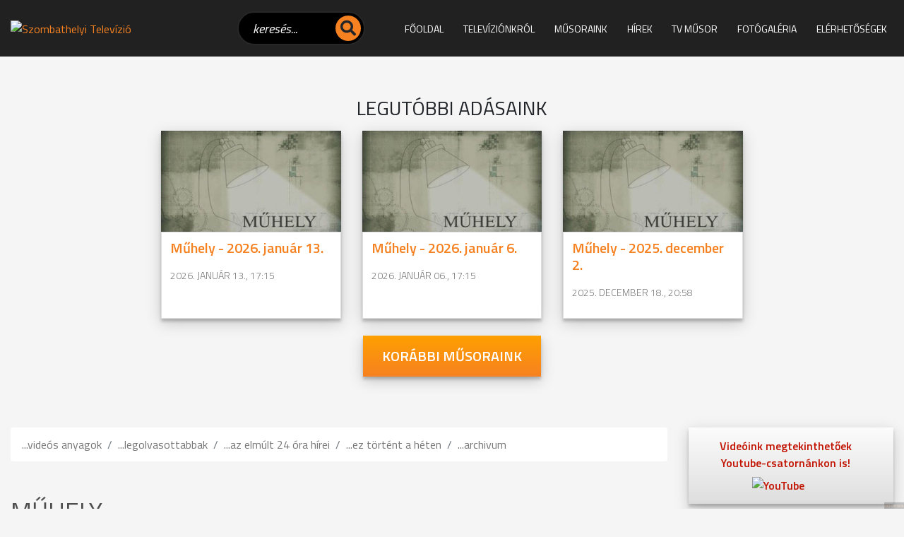

--- FILE ---
content_type: text/html; charset=iso-8859-2
request_url: https://www.sztv.hu/muhely/p/360
body_size: 26674
content:
<!doctype html>
<html lang="hu">

<head>
    
<meta http-equiv="Content-Type" content="text/html; charset=iso-8859-2" />
<meta name="title" content="műsoraink - SZTV a SZOMBATHELYI TELEVÍZIÓ hírportálja" />
<meta name="description" content="SZTV a SZOMBATHELYI TELEVÍZIÓ hírportálja" />
<meta name="robots" content="noindex, follow" />
<meta property="og:title" content="műsoraink - SZTV a SZOMBATHELYI TELEVÍZIÓ hírportálja" />
<meta property="og:description" content="SZTV a SZOMBATHELYI TELEVÍZIÓ hírportálja" />

<meta name="resource-type" content="document" />
<meta name="classification" content="document" />
<meta name="page-topic" content="all, alle," />
<meta name="canonical" content="https://www.sztv.hu/muhely/p/360" />
<link rel="shortcut icon" href="/img/992_6819_sztv.ico" />
<link href="//static.itworx.hu/jquery/themes/start/jquery-ui.min.css" rel="stylesheet" type="text/css" />
<script src="//ajax.googleapis.com/ajax/libs/jquery/1.9.1/jquery.min.js"></script>
<script src="//ajax.googleapis.com/ajax/libs/jqueryui/1.11.1/jquery-ui.min.js"></script>
<!-- RES cmsFunctions.min.js --><script>var randomnumber = Math.floor(Math.random()*11000000);
var is_mobile = false;
var is_waypoint = false;

var Cms = function(siteID) {
    this.siteID = siteID;
};

//
// ***** AUTOCOMPLETE *****
//
Cms.prototype.setAutocomplete = function(config) {
	var siteID = this.siteID;
	$( "#" + config.termDiv ).val( config.defaultText );
	$( "#" + config.termDiv ).focus(function() {
		if ($(this).val() == config.defaultText) {
			$(this).val('');
		}
    });
	if (config.shopSearch == null) {
		config.shopSearch = "";
	}
	$( "#" + config.termDiv ).autocomplete({
		source:	function(request, response) {
            $.ajax({
                url: "/cgi-bin/itworx/lib/hirbox/ajax_search.cgi",
                dataType: "json",
                data: {
                    'term': request.term,
                    'siteID': siteID,
					'showCategoryName': config.showCategoryName,
					'showColumnName': config.showColumnName,
					'language': config.language,
					'categoryID': config.categoryID.join(','),
					'columnID': config.columnID.join(','),
					'shopSearch': config.shopSearch
                },
                success: function(data) {
                    response(data);
                }
            });
		},
		minLength: 1,
		select: function( event, ui ) {
			//document.location.href = ui.item.id + "?mit=" + encodeURI($( "#mit" ).val());
			document.location.href = ui.item.id;
		}						
	});

	$('form[name="' + config.form + '"]').submit(function(event){
		event.preventDefault();
		if (config.noSubmit != true) {
			if ($( "#" + config.termDiv ).val() == config.defaultText) {
				$( "#" + config.termDiv ).val('*');
			}
			
			var cats = new Array();		
			var catsUrl = "";
			for (var x = 0; x < config.categoryID.length; x++) {
				cats.push("CATEGORY=" + config.categoryID[x]);
			}
			if (cats.length > 0) {
				catsUrl = "&" + cats.join("&");
			}
			
			var cols = new Array();
			var colsUrl = "";
			for (var x = 0; x < config.columnID.length; x++) {
				cols.push("COLUMN=" + config.columnID[x]);
			}
			if (cols.length > 0) {
				colsUrl = "&" + cols.join("&");
			}

			document.location.href = "/?autocomplete=1&mit=" + $( "#" + config.termDiv ).val() + "&SHOPTEXT=" + $( "#" + config.termDiv ).val() + "&SHOPSEARCH=" + config.shopSearch + "&nyelv=" + config.language + "&view=rv&tID=" + config.templateColumnID + "&DOSEARCH=1&SEARCHFULLTEXT=mit" + catsUrl + colsUrl;
		}
	});	
};

//
// ***** stickyHeader *****
//
function stickyHeader(config) {
	// Do our DOM lookups beforehand
	var nav_container = $("." + config.navContainerClass);
	var nav = $("nav");
	var top_spacing = 0;
	var waypoint_offset = 0;

	nav_container.waypoint(function(direction) {
		if (direction == 'down') {			
			nav_container.css({ 'height':nav.outerHeight() });		
			nav.stop().addClass("sticky").css("top", config.offset-nav.outerHeight());				
		} else {
			nav_container.css({ 'height':'auto' });
			nav.stop().removeClass("sticky").css("top",nav.outerHeight()+waypoint_offset);
		}
	}, {
		offset: function() {
				return -nav.outerHeight()-waypoint_offset;
			}
		}
	);
};

/* WAYPOINT BASED IMAGE LOADER */
function waypointImageLoader() {
	$('.waypointImageLoader').waypoint(function() {
		var w = "";
		var h = "";
		var t = "";
		if ( parseFloat($(this).width()) > 0 ) {
			w = "width='" + $(this).width() + "'";
		}
		if ( parseFloat($(this).height()) > 0 ) {
			h = "height='" + $(this).height() + "'";
		}
		if ($(this).attr("title") != undefined) {
			t = $(this).attr("title");
		}
		$(this).html( "<img src='" + $(this).attr("data") +"' " + w + " " + h + " alt='" + t +"' title='" + t +"' />" );
	}, {
		triggerOnce: true,
		offset: $.waypoints('viewportHeight') - 50
		//'bottom-in-view'
		}
	);
	is_waypoint = true;
}

//
// ***** PAGE PRINT *****
//
Cms.prototype.printPage = function (elem, config) {
	if (config.width == undefined) {
		config.width = 600;
	}
	if (config.height == undefined) {
		config.height = 400;
	}
	var mywindow = window.open('', 'cmsPrintWindow', 'height=' + config.height + ',width=' + config.width);
	mywindow.document.write('<html><head><title>' + config.title + '</title>');
	/*optional stylesheet*/ //mywindow.document.write('<link rel="stylesheet" href="main.css" type="text/css" />');
	mywindow.document.write('</head><body >');
	if (config.prepend != undefined) {
		mywindow.document.write( config.prepend );
	}
	mywindow.document.write( $(elem).html() );
	if (config.append != undefined) {
		mywindow.document.write( config.append );
	}
	mywindow.document.write('</body></html>');

	if (config.debug == undefined) {
		//mywindow.setTimeout(function(){ mywindow.print(); mywindow.close(); }, 1000);
		mywindow.print();
	}	

	return true;
};

//
// ***** FILE UPLOADER *****
//
var fileUploader = function(config) {
    this.config = config;
	this.fields = {};
};

fileUploader.prototype.getForm = function(params) {
	var html = "";
	var config = this.config;
	var obj = this;
	var uploader;
	this.fields[params.container] = 0;
	
	if (params.id == '') {
		document.getElementById(params.container).innerHTML = '<input type="file" name="' + params.container + 'File" />';
		return false;
	}
	
	if (params.secure == undefined) {
		params.secure = 0;
	}
	
	var extArray = new Array();
	if (params.extensions != '') {
		extArray = params.extensions.split(",");
	}
	
	var uploadTxt = config.uploadTxt;
	var downloadTxt = "<img src='http://static.itworx.hu/jquery-fileuploader/download-icon.png' border='0' hspace='2' align='absmiddle'>&nbsp;" + config.downloadTxt;
	if (params.type == "doc") {
		if (params.uploadTxt != undefined) {
			uploadTxt = params.uploadTxt;
		}
	}
	if (params.type == "image") {
		uploadTxt = config.uploadImageTxt;
		if (params.uploadImageTxt != undefined) {
			uploadTxt = params.uploadImageTxt;
		}
	}	
	if (params.downloadTxt != undefined) {
		downloadTxt = "<img src='http://static.itworx.hu/jquery-fileuploader/download-icon.png' border='0' hspace='2' align='absmiddle'>&nbsp;" + params.downloadTxt;
	}
	
	if (params.defaultFile == '') {
		uploader = new qq.FineUploader({
			element: document.getElementById(params.container),
			multiple: false,
			debug: false,
			forceMultipart: true,
			inputName: 'qqfile',
			request: {
				endpoint: "/",
				params: {
					doFileUpload: 1,
					cmsAjaxCall: 1,
					field: params.field,
					ID: params.id
				}
			},		
			messages: {
				typeError: config.uploadErrorTxt + params.extensions
			},			
			retry: {
				preventRetryResponseProperty: 'preventRetry'
			},
			validation: {
				allowedExtensions: extArray
			},
			text: {
				uploadButton: "<img src='http://static.itworx.hu/jquery-fileuploader/upload-icon.png' border='0' hspace='2' align='absmiddle'>&nbsp;" + uploadTxt
			},
			callbacks: {
				onSubmit: function(id, fileName) {
					$("#" + params.container).hide();
				},
				onComplete: function(id, fileName, responseJSON) {
					obj.fields[params.container] = 1;
					if (config.downloadTxt == '') {
						config.downloadTxt = responseJSON.file;
					}
					if (params.type == "doc") {
						if (params.secure == 1) {
							document.getElementById(params.container).innerHTML = "<a href='/?view=userdocstreamer&guid=" + responseJSON.file + "'>" + downloadTxt + "</a> - <img src='http://static.itworx.hu/jquery-fileuploader/remove-icon.png' border='0' hspace='2' align='absmiddle'> <a href='javascript:void(0)' onclick='" + config.name + ".removeFile(\"" + responseJSON.file + "\", " + JSON.stringify(params, null, 2) + ");'>" + config.deleteTxt + "</a>&nbsp;";
						} else {
							document.getElementById(params.container).innerHTML = "<a href='/" + params.folder + "/" + responseJSON.file + "'>" + downloadTxt + "</a> - <img src='http://static.itworx.hu/jquery-fileuploader/remove-icon.png' border='0' hspace='2' align='absmiddle'> <a href='javascript:void(0)' onclick='" + config.name + ".removeFile(\"" + responseJSON.file + "\", " + JSON.stringify(params, null, 2) + ");'>" + config.deleteTxt + "</a>&nbsp;";
						}
					}
					if (params.type == "image") {
						if (params.secure == 1) {
							document.getElementById(params.container).innerHTML = "<img src='http://static.itworx.hu/jquery-fileuploader/remove-icon.png' border='0' vspace='6' align='absmiddle'> <a href='javascript:void(0)' onclick='" + config.name + ".removeFile(\"" + responseJSON.file + "\", " + JSON.stringify(params, null, 2) + ");'>" + config.deleteTxt + "</a>&nbsp;<br/><img src='/?view=userdocstreamer&guid=" + responseJSON.file + "' border='1' hspace='4' />";
						} else {
							document.getElementById(params.container).innerHTML = "<img src='http://static.itworx.hu/jquery-fileuploader/remove-icon.png' border='0' vspace='6' align='absmiddle'> <a href='javascript:void(0)' onclick='" + config.name + ".removeFile(\"" + responseJSON.file + "\", " + JSON.stringify(params, null, 2) + ");'>" + config.deleteTxt + "</a>&nbsp;<br/><img src='/" + params.folder + "/" + responseJSON.file + "' border='1' hspace='4' />";
						}
					}
					$("#" + params.container).fadeIn();
				},
				onError: function(id, fileName, responseJSON) {
					//this.reset();
				}				
			}
		});
	}
	
	if (params.defaultFile != '') {
		this.fields[params.container] = 1;
		if (config.downloadTxt == '') {
			config.downloadTxt = params.defaultFile;
		}
		if (params.type == "doc") {
			if (params.secure == 1) {
				$("#" + params.container).html("<a href='/?view=userdocstreamer&guid=" + params.defaultFile + "'>" + downloadTxt + "</a> - <img src='http://static.itworx.hu/jquery-fileuploader/remove-icon.png' border='0' hspace='2' align='absmiddle'> <a href='javascript:void(0)' onclick='" + config.name + ".removeFile(\"" + params.defaultFile + "\", " + JSON.stringify(params, null, 2) + ");'>" + config.deleteTxt + "</a>&nbsp;");
			} else {
				$("#" + params.container).html("<a href='/" + params.folder + "/" + params.defaultFile + "'>" + downloadTxt + "</a> - <img src='http://static.itworx.hu/jquery-fileuploader/remove-icon.png' border='0' hspace='2' align='absmiddle'> <a href='javascript:void(0)' onclick='" + config.name + ".removeFile(\"" + params.defaultFile + "\", " + JSON.stringify(params, null, 2) + ");'>" + config.deleteTxt + "</a>&nbsp;");
			}
		}
		if (params.type == "image") {
			if (params.secure == 1) {
				$("#" + params.container).html("<img src='http://static.itworx.hu/jquery-fileuploader/remove-icon.png' border='0' hspace='2' align='absmiddle'> <a href='javascript:void(0)' onclick='" + config.name + ".removeFile(\"" + params.defaultFile + "\", " + JSON.stringify(params, null, 2) + ");'>" + config.deleteTxt + "</a>&nbsp;<br/><img src='/?view=userdocstreamer&guid=" + params.defaultFile + "' border='1' vspace='6' />");
			} else {
				$("#" + params.container).html("<img src='http://static.itworx.hu/jquery-fileuploader/remove-icon.png' border='0' hspace='2' align='absmiddle'> <a href='javascript:void(0)' onclick='" + config.name + ".removeFile(\"" + params.defaultFile + "\", " + JSON.stringify(params, null, 2) + ");'>" + config.deleteTxt + "</a>&nbsp;<br/><img src='/" + params.folder + "/"  + params.defaultFile + "' border='1' vspace='6' />");
			}
		}		
	}

};

fileUploader.prototype.removeFile = function (guid, params) {
	var obj = this;
	var config = this.config;
	if (confirm(config.deleteConfirmTxt)) {
		$("#cms-root").load(
			"/",
			{
				cmsAjaxCall: 1,
				removeUploadedFile: 1,
				field: params.field,
				ID: params.id,		  
				guid: guid,
				r: randomnumber
			},
			function() {
				$("#" + params.container).html('');
				params.defaultFile = "";
				obj.fields[params.container] = 0;
				obj.getForm(params);
			}
		);
	}
};

fileUploader.prototype.getState = function (container) {
	return this.fields[container];
};

function LimitAttach(file, ext) {
	//console.log(file + ", " + ext);
	var extArray = new Array();
	extArray = ext.split(",");	
	allowSubmit = false;
	if (!file) {
		return;
	}	
	while (file.indexOf("\\\\") != -1) {
		file = file.slice(file.indexOf("\\\\") + 1);
		ext = file.slice(file.indexOf(".")).toLowerCase();
		for (var i = 0; i < extArray.length; i++) {
			//console.log(ext + " vs " + extArray[i]);
			if (extArray[i] == ext) {
				allowSubmit = true;
				break;
			}
		}
	}
	if (allowSubmit){
		return true;
	} else {
		return false;
	}
};

function checkExtenstion(fileName, validExtensions) {
	var fileNameExt = fileName.substr(fileName.lastIndexOf('.') + 1);	
	if ($.inArray(fileNameExt, validExtensions) == -1){
	   return false;
	}
	return true;
}

// ##########################################
// cookies
function cookieMessage(config) {
	var name = "#" + config.div;
	var cl = readCookie("cookieLaw");
	if (cl == null) {
		var menuYloc = null;
		var offsetTemp = 0;
		var message = 'A weboldalunkon cookie-kat használunk, hogy a legjobb felhasználói élményt nyújthassuk. Az adatvédelemről bővebben <a href="' + config.articleUrl + '">itt olvashat</a>.';
		var closeMessage = 'Rendben';
		if (config.language == 'en') {
			message = 'We use cookies to improve your experience on our site. To find out more, read our <a href="' + config.articleUrl + '">cookie policy</a>.';
			closeMessage = 'Yes, I agree';
		}
		if (config.language == 'nl') {
			message = 'Om onze website optimaal te laten functioneren gebruiken wij cookies. Voor meer informatie zie ons <a href="' + config.articleUrl + '">Cookiebeleid.</a>';
			closeMessage = 'Akkoord';
		}
		if (config.language == 'de') {
			message = 'Diese Website verwendet Cookies, um bestimmte Funktionen zu ermöglichen und das Angebot zu verbessern. Indem Sie hier fortfahren, stimmen Sie der Nutzung von Cookies zu. Weitere Informationen zu Cookies erhalten Sie in unserer <a href="' + config.articleUrl + '">Datenschutzerklärung</a>';
			closeMessage = 'Ich stimme zu';
		}
        
        // custom message
        if (customCookieText != undefined) {
            if (customCookieText != "") { message = customCookieText; }
        }        
        if (customCookieButton != undefined) {
            if (customCookieButton != "") { closeMessage = customCookieButton; }            
        }
		
		if (config.preprend == undefined) {
			config.preprend = "body";
		} else {
			config.preprend = "#" + config.preprend;
		}		
		if (config.zindex == undefined) {
			config.zindex = 1;
		}
		if (config.barColor == undefined) {
			config.barColor = "#000";
		}		
			
		var c = "cookieMessage";
		if (config.addClass != undefined) {
			c = c + " " + config.addClass;
		}
		$(name).html('<div align="center" class="' + c + '">' + message + '&nbsp;&nbsp;&nbsp;&nbsp;&nbsp;<span id="close_message" style="cursor:pointer"><span class="cookieButton" style="background-color: #a0b800;border-color: #a0b800!important;color: #fff!important;text-transform:  uppercase;padding: 3px 15px;border-radius: 2px;margin-left: 4px;">' + closeMessage + '</span></span></div>');
		$(".cookieMessage").css('background-color', config.barColor);
		$(".cookieMessage").css('color', '#ccc');
		$(".cookieMessage").css('padding', '5px 5px 5px 25px');
		$(".cookieMessage").css('text-align', 'center');
		$(".cookieMessage").css('z-index', config.zindex);
		
		/*menuYloc = parseInt($(name).css("bottom").substring(0,$(name).css("bottom").indexOf("px")))
		$(window).scroll(function () { 
			offset = (-1*($(document).scrollTop()+menuYloc)+"px");
			$(name).css("bottom", offset);			
		});*/
		
		$(config.preprend).prepend( $(name).html() );
		$(name).html();
		$(name).hide();
		
		$('#close_message').click(function() {
			createCookie("cookieLaw", 1, 90);
			$('.cookieMessage').fadeOut();

			// update consent configuration
			// console.log("update consent configuration"); 
			gtag('consent', 'update', {
				'analytics_storage': 'granted',      
				'ad_storage': 'granted',        
				'ad_personalization': 'granted',
				'ad_user_data': 'granted',
				'functionality_storage': 'granted',
				'personalization_storage': 'granted',
				'security_storage': 'granted',
			});            
		});
	} else {
		$(name).hide();
	}
};

function createCookie(name,value,days,hours) {
	var expires;
	if (days > 0) {
		var date = new Date();
		date.setTime(date.getTime()+(days*24*60*60*1000));
		expires = "; expires="+date.toGMTString();
	} else {
		if (days == 0) {
			var date = new Date();
			date.setTime(date.getTime()+(10000));
			expires = "; expires="+date.toGMTString();
		} else {
			expires = "";
		}
	}
	document.cookie = name+"="+value+expires+"; path=/";
};

function createCookieMins(name,value,mins) {
	var expires;
	var date = new Date();
	date.setTime(date.getTime()+(mins*60*1000));
	expires = "; expires="+date.toGMTString();
	document.cookie = name+"="+value+expires+"; path=/";
};

function readCookie(name) {
	var nameEQ = name + "=";
	var ca = document.cookie.split(';');
	for(var i=0;i < ca.length;i++) {
		var c = ca[i];
		while (c.charAt(0)==' ') {
			c = c.substring(1,c.length);
		}
		if (c.indexOf(nameEQ) == 0) {
			return c.substring(nameEQ.length,c.length);
		}
	}
	return null;
};

function eraseCookie(name) {
	createCookie(name,"",-1);
};

/* VALIDATORS */
function isValidUrl(url){ 
    var RegExp = /^(([\w]+:)?\/\/)(([\d\w]|%[a-fA-f\d]{2,2})+(:([\d\w]|%[a-fA-f\d]{2,2})+)?@)?([\d\w][-\d\w]{0,253}[\d\w]\.)+[\w]{2,4}(:[\d]+)?(\/([-+_~.\d\w]|%[a-fA-f\d]{2,2})*)*(\?(&?([-+_~.\d\w]|%[a-fA-f\d]{2,2})=?)*)?(#([-+_~.\d\w]|%[a-fA-f\d]{2,2})*)?$/; 
    if(RegExp.test(url)) { 
        return true; 
    } else { 
        return false; 
    } 
};

function isValidEmail(email){
	if (email.length == 0) {
		return false;
	}
	if (!email.match(/[a-zA-Z0-9_\-][a-zA-Z0-9_\-\.]*[a-zA-Z0-9_\-]*[@][a-zA-Z0-9_\-]+([\.][a-zA-Z0-9_\-]+)*[\.][a-zA-Z]{2,10}$/)) {
		return false;
	}
	return true;
};

/* url param extractor */
function getURLParameter(name) {
    return decodeURI(
        (RegExp(name + '=' + '(.+?)(&|$)').exec(location.search)||[,""])[1]
    );
};

/* HELPERS */
function getCheckedValue(radioObj) {
	if(!radioObj)
		return "";
	var radioLength = radioObj.length;
	if(radioLength == undefined)
		if(radioObj.checked)
			return radioObj.value;
		else
			return "";
	for(var i = 0; i < radioLength; i++) {
		if(radioObj[i].checked) {
			return radioObj[i].value;
		}
	}
	return "";
};

/* MOBILE check */
if( /Android|webOS|iPhone|iPad|iPod|BlackBerry|Windows Phone/i.test(navigator.userAgent) ) {
	is_mobile = true;
};

/* BROWSER_ERROR handler */
function addWindowErrorHandler() {
	window.onerror = function (message, url, lineNumber, columnNumber, error) {
		var trace = '';
		console.log('Error: ' , error);
		try {trace = error.stack;} catch (e) {trace = '';}
		try {$.ajax({method: "POST",url: 'https://developer.webmark-solutions.nl/cgi-bin/_sysadmin/browser_alert.php',
			data: {s: url, m: message, l: lineNumber, c: columnNumber, t: trace}
		}).done(function (data) {console.log('Response: ', data);});
		} catch (e) {console.log('Unhandled ERROR');} finally {return true;}
	};
};

/* SCROLL TO TOP */
if (window.jQuery) {
    $(".scrolltop").click(function(e) {
    	e.preventDefault();
    	$("html,body").animate({scrollTop: $("body").offset().top}, "fast");
    });    
};
</script>
<!-- RES  -->
<!-- RES navigator/navigator-bootstrap.js --><script>// create drop down menu from json using bootsrap

function createMenu_bootstrap(params) {
	var menuHTML = "";
	var kickbackActivate = 0;
	menuHTML = menuHTML + "<ul class=\"nav navbar-nav navbar-left\">\n";
	for(var x = 0; x < params.menuJson.length; x++) {
		var response = parseMenuItemBootstrap(params.menuJson[x], menuHTML, params.param1, params.tID, params.nID, params.gID, params.regformID);
		menuHTML = response[0];
		kickbackActivate = response[1];
	}
	menuHTML = menuHTML + "</ul>\n";	
	//console.log(menuHTML);
	
	$("#" + params.id).html(menuHTML);
}

function parseMenuItemBootstrap(menuItem, menuHTML, allowKickbackActivate, tID, nID, gID, regformID) {
        var activeClass = "";
        var kickbackActivate = 0;
        if (menuItem.href == null) {
                menuItem.href = "javascript:void(0)";
        }
        // if no ID defined try the url
        if ((tID == '') && (nID == '') && (gID == '') && (regformID == '')) {
                if (menuItem.href == document.location.pathname) {
                        activeClass = " class=\"active\"";
                        kickbackActivate = 1;
                }
        } else {
                var i = menuItem.key.split(":");
                if ((i[0] == "column") && (i[1] == tID)) {
                                activeClass = " class=\"active\"";
                                kickbackActivate = 1;
                }
                if ((i[0] == "page") && (i[1] == nID)) {
                                activeClass = " class=\"active\"";
                                kickbackActivate = 1;
                }
                if ((i[0] == "gallery") && (i[1] == gID)) {
                                activeClass = " class=\"active\"";
                                kickbackActivate = 1;
                }
                if ((i[0] == "regform") && (i[1] == regformID)) {
                                activeClass = " class=\"active\"";
                                kickbackActivate = 1;
                }				
        }
                
        menuItem.title = unescape(menuItem.title);

        var randomnumber = Math.floor(Math.random()*1000001);

        if (menuItem.children != undefined) {
		if (menuItem.href == "") { menuItem.href = "#"; }
		var key = menuItem.key.replace(":", "");
                menuHTML = menuHTML + '<li class="dropdown" data-href="' + menuItem.href + '" id="' + key + '" data-key="' + menuItem.key +'">';
                //menuHTML = menuHTML + '<a class="dropdown-toggle" data-toggle="dropdown" aria-expanded="false" href="#" data-href="' + menuItem.href + '" id="' + key + '" data-key="' + menuItem.key +'">' + menuItem.title + ' <span class="caret"></span></a>\n';
		menuHTML = menuHTML + '<a class="dropdown-toggle" data-toggle="dropdown" data-bs-toggle="dropdown" aria-expanded="false" href="#" data-href="' + menuItem.href + '">' + menuItem.title + ' <span class="caret"></span></a>\n';
                menuHTML = menuHTML + "<ul class=\"dropdown-menu\" role=\"menu\">\n";
                
                for(var x = 0; x < menuItem.children.length; x++) {
                                var response = parseMenuItemBootstrap(menuItem.children[x], menuHTML, allowKickbackActivate, tID, nID, gID, regformID);
                                menuHTML = response[0];
                                kickbackActivate = response[1];
                                if ((kickbackActivate == 1) && (allowKickbackActivate == 1)) {
                                                menuHTML = menuHTML.replace("id='level" + randomnumber + "'", "id='level" + randomnumber + "'" + " class=\"active\"");
                                }
                }
                menuHTML = menuHTML + "</ul>\n";
                menuHTML = menuHTML + "</li>\n";
        } else {
                menuHTML = menuHTML + "<li" + activeClass + " id='level" + randomnumber + "' role=\"presentation\">\n";
                menuHTML = menuHTML + "<a href='" + menuItem.href + "'>" + menuItem.title + "</a>\n";                
        }
        
        var key = menuItem.key.replace(":", "");
	//console.log(menuItem.key);
        menuHTML = menuHTML.replace("id='level" + randomnumber + "'", "id='" + key + "' data-key='" + menuItem.key + "'");
        menuHTML = menuHTML + "</li>\n";
        return [menuHTML, kickbackActivate];
}</script>
<!-- RES  -->
<!-- RES navigator/navigator-simplerenderer.js --><script>function createMenu_simplerenderer(params){var menuHTML="";var kickbackActivate=0;menuHTML=menuHTML+"<ul>\n";for(var x=0;x<params.menuJson.length;x++){var response=parseMenuItem(params.menuJson[x],menuHTML,params.param1,params.tID,params.nID,params.gID,params.regformID);menuHTML=response[0];kickbackActivate=response[1]}menuHTML=menuHTML+"</ul>\n";$("#"+params.id).html(menuHTML)}function parseMenuItem(menuItem,menuHTML,allowKickbackActivate,tID,nID,gID,regformID){var activeClass="";var kickbackActivate=0;if(menuItem.href==null){menuItem.href="javascript:void(0)"}if((tID=='')&&(nID=='')&&(gID=='')&&(regformID=='')){if(menuItem.href==document.location.pathname){activeClass=" class=\"current\"";kickbackActivate=1}}else{var i=menuItem.key.split(":");if((i[0]=="column")&&(i[1]==tID)){activeClass=" class=\"current\"";kickbackActivate=1}if((i[0]=="page")&&(i[1]==nID)){activeClass=" class=\"current\"";kickbackActivate=1}if((i[0]=="gallery")&&(i[1]==gID)){activeClass=" class=\"current\"";kickbackActivate=1}if((i[0]=="regform")&&(i[1]==regformID)){activeClass=" class=\"current\"";kickbackActivate=1}}menuItem.title=unescape(menuItem.title);var randomnumber=Math.floor(Math.random()*1000001);menuHTML=menuHTML+"<li"+activeClass+" id='level"+randomnumber+"'>\n";menuHTML=menuHTML+"<a href='"+menuItem.href+"'>"+menuItem.title+"</a>\n";if(menuItem.children!=undefined){menuHTML=menuHTML+"<ul>\n";for(var x=0;x<menuItem.children.length;x++){var response=parseMenuItem(menuItem.children[x],menuHTML,allowKickbackActivate,tID,nID,gID,regformID);menuHTML=response[0];kickbackActivate=response[1];if((kickbackActivate==1)&&(allowKickbackActivate==1)){menuHTML=menuHTML.replace("id='level"+randomnumber+"'","id='level"+randomnumber+"'"+" class=\"current\"")}}menuHTML=menuHTML+"</ul>\n"}var key=menuItem.key.replace(":","");menuHTML=menuHTML.replace("id='level"+randomnumber+"'","id='"+key+"'");menuHTML=menuHTML+"</li>\n";return[menuHTML,kickbackActivate]}</script>
<!-- RES  -->
<!-- RES jquery-swipebox/jquery.swipebox.min.js --><script>/*! Swipebox v1.5.1 | Constantin Saguin csag.co | MIT License | github.com/brutaldesign/swipebox */
!function(a,b,c,d){c.swipebox=function(e,f){c(e).addClass("swipebox");var g,h,i={useCSS:!0,useSVG:!0,initialIndexOnArray:0,removeBarsOnMobile:!0,hideCloseButtonOnMobile:!1,hideBarsDelay:3e3,videoMaxWidth:1140,vimeoColor:"cccccc",beforeOpen:null,afterOpen:null,afterClose:null,afterMedia:null,nextSlide:null,prevSlide:null,loopAtEnd:!1,autoplayVideos:!1,queryStringData:{},toggleClassOnLoad:""},j=this,k=[],l=".swipebox",m=navigator.userAgent.match(/(iPad)|(iPhone)|(iPod)|(Android)|(PlayBook)|(BB10)|(BlackBerry)|(Opera Mini)|(IEMobile)|(webOS)|(MeeGo)/i),n=null!==m||b.createTouch!==d||"ontouchstart"in a||"onmsgesturechange"in a||navigator.msMaxTouchPoints,o=!!b.createElementNS&&!!b.createElementNS("http://www.w3.org/2000/svg","svg").createSVGRect,p=a.innerWidth?a.innerWidth:c(a).width(),q=a.innerHeight?a.innerHeight:c(a).height(),r=0;j.settings={},c.swipebox.close=function(){g.closeSlide()},c.swipebox.extend=function(){return g},j.init=function(){j.settings=c.extend({},i,f),Array.isArray(e)?(k=e,g.target=c(a),g.init(j.settings.initialIndexOnArray)):c(b).on("click",l,function(a){if("slide current"===a.target.parentNode.className)return!1;Array.isArray(e)||(g.destroy(),h=c(l),g.actions()),k=[];var b,d,f;f||(d="data-rel",f=c(this).attr(d)),f||(d="rel",f=c(this).attr(d)),h=f&&""!==f&&"nofollow"!==f?c(l).filter("["+d+'="'+f+'"]'):c(l),h.each(function(){var a=null,b=null;c(this).attr("title")&&(a=c(this).attr("title")),c(this).attr("href")&&(b=c(this).attr("href")),k.push({href:b,title:a})}),b=h.index(c(this)),a.preventDefault(),a.stopPropagation(),g.target=c(a.target),g.init(b)})},g={init:function(a){j.settings.beforeOpen&&j.settings.beforeOpen(),this.target.trigger("swipebox-start"),c.swipebox.isOpen=!0,this.build(),this.openSlide(a),this.openMedia(a),this.preloadMedia(a+1),this.preloadMedia(a-1),j.settings.afterOpen&&j.settings.afterOpen(a)},build:function(){var a,b=this;c("body").append('<div id="swipebox-overlay">\t\t\t\t\t<div id="swipebox-container">\t\t\t\t\t\t<div id="swipebox-slider"></div>\t\t\t\t\t\t<div id="swipebox-top-bar">\t\t\t\t\t\t\t<div id="swipebox-title"></div>\t\t\t\t\t\t</div>\t\t\t\t\t\t<div id="swipebox-bottom-bar">\t\t\t\t\t\t\t<div id="swipebox-arrows">\t\t\t\t\t\t\t\t<a id="swipebox-prev"></a>\t\t\t\t\t\t\t\t<a id="swipebox-next"></a>\t\t\t\t\t\t\t</div>\t\t\t\t\t\t</div>\t\t\t\t\t\t<a id="swipebox-close"></a>\t\t\t\t\t</div>\t\t\t</div>'),o&&!0===j.settings.useSVG&&(a=c("#swipebox-close").css("background-image"),a=a.replace("png","svg"),c("#swipebox-prev, #swipebox-next, #swipebox-close").css({"background-image":a})),m&&j.settings.removeBarsOnMobile&&c("#swipebox-bottom-bar, #swipebox-top-bar").remove(),c.each(k,function(){c("#swipebox-slider").append('<div class="slide"></div>')}),b.setDim(),b.actions(),n&&b.gesture(),b.keyboard(),b.animBars(),b.resize()},setDim:function(){var b,d,e={};"onorientationchange"in a?a.addEventListener("orientationchange",function(){0===a.orientation?(b=p,d=q):90!==a.orientation&&-90!==a.orientation||(b=q,d=p)},!1):(b=a.innerWidth?a.innerWidth:c(a).width(),d=a.innerHeight?a.innerHeight:c(a).height()),e={width:b,height:d},c("#swipebox-overlay").css(e)},resize:function(){var b=this;c(a).resize(function(){b.setDim()}).resize()},supportTransition:function(){var a,c="transition WebkitTransition MozTransition OTransition msTransition KhtmlTransition".split(" ");for(a=0;a<c.length;a++)if(b.createElement("div").style[c[a]]!==d)return c[a];return!1},doCssTrans:function(){if(j.settings.useCSS&&this.supportTransition())return!0},gesture:function(){var a,b,d,e,f,g,h=this,i=!1,j=!1,l=10,m=50,n={},o={},q=c("#swipebox-top-bar, #swipebox-bottom-bar"),s=c("#swipebox-slider");q.addClass("visible-bars"),h.setTimeout(),c("body").bind("touchstart",function(h){return c(this).addClass("touching"),a=c("#swipebox-slider .slide").index(c("#swipebox-slider .slide.current")),o=h.originalEvent.targetTouches[0],n.pageX=h.originalEvent.targetTouches[0].pageX,n.pageY=h.originalEvent.targetTouches[0].pageY,c("#swipebox-slider").css({"-webkit-transform":"translate3d("+r+"%, 0, 0)",transform:"translate3d("+r+"%, 0, 0)"}),c(".touching").bind("touchmove",function(h){if(h.preventDefault(),h.stopPropagation(),o=h.originalEvent.targetTouches[0],!j&&(f=d,d=o.pageY-n.pageY,Math.abs(d)>=m||i)){var q=.75-Math.abs(d)/s.height();s.css({top:d+"px"}),s.css({opacity:q}),i=!0}e=b,b=o.pageX-n.pageX,g=100*b/p,!j&&!i&&Math.abs(b)>=l&&(c("#swipebox-slider").css({"-webkit-transition":"",transition:""}),j=!0),j&&(0<b?0===a?c("#swipebox-overlay").addClass("leftSpringTouch"):(c("#swipebox-overlay").removeClass("leftSpringTouch").removeClass("rightSpringTouch"),c("#swipebox-slider").css({"-webkit-transform":"translate3d("+(r+g)+"%, 0, 0)",transform:"translate3d("+(r+g)+"%, 0, 0)"})):0>b&&(k.length===a+1?c("#swipebox-overlay").addClass("rightSpringTouch"):(c("#swipebox-overlay").removeClass("leftSpringTouch").removeClass("rightSpringTouch"),c("#swipebox-slider").css({"-webkit-transform":"translate3d("+(r+g)+"%, 0, 0)",transform:"translate3d("+(r+g)+"%, 0, 0)"}))))}),!1}).bind("touchend",function(a){if(a.preventDefault(),a.stopPropagation(),c("#swipebox-slider").css({"-webkit-transition":"-webkit-transform 0.4s ease",transition:"transform 0.4s ease"}),d=o.pageY-n.pageY,b=o.pageX-n.pageX,g=100*b/p,i)if(i=!1,Math.abs(d)>=2*m&&Math.abs(d)>Math.abs(f)){var k=d>0?s.height():-s.height();s.animate({top:k+"px",opacity:0},300,function(){h.closeSlide()})}else s.animate({top:0,opacity:1},300);else j?(j=!1,b>=l&&b>=e?h.getPrev():b<=-l&&b<=e&&h.getNext()):q.hasClass("visible-bars")?(h.clearTimeout(),h.hideBars()):(h.showBars(),h.setTimeout());c("#swipebox-slider").css({"-webkit-transform":"translate3d("+r+"%, 0, 0)",transform:"translate3d("+r+"%, 0, 0)"}),c("#swipebox-overlay").removeClass("leftSpringTouch").removeClass("rightSpringTouch"),c(".touching").off("touchmove").removeClass("touching")})},setTimeout:function(){if(j.settings.hideBarsDelay>0){var b=this;b.clearTimeout(),b.timeout=a.setTimeout(function(){b.hideBars()},j.settings.hideBarsDelay)}},clearTimeout:function(){a.clearTimeout(this.timeout),this.timeout=null},showBars:function(){var a=c("#swipebox-top-bar, #swipebox-bottom-bar");this.doCssTrans()?a.addClass("visible-bars"):(c("#swipebox-top-bar").animate({top:0},500),c("#swipebox-bottom-bar").animate({bottom:0},500),setTimeout(function(){a.addClass("visible-bars")},1e3))},hideBars:function(){var a=c("#swipebox-top-bar, #swipebox-bottom-bar");this.doCssTrans()?a.removeClass("visible-bars"):(c("#swipebox-top-bar").animate({top:"-50px"},500),c("#swipebox-bottom-bar").animate({bottom:"-50px"},500),setTimeout(function(){a.removeClass("visible-bars")},1e3))},animBars:function(){var a=this,b=c("#swipebox-top-bar, #swipebox-bottom-bar");b.addClass("visible-bars"),a.setTimeout(),c("#swipebox-slider").click(function(){b.hasClass("visible-bars")||(a.showBars(),a.setTimeout())}),c("#swipebox-bottom-bar").hover(function(){a.showBars(),b.addClass("visible-bars"),a.clearTimeout()},function(){j.settings.hideBarsDelay>0&&(b.removeClass("visible-bars"),a.setTimeout())})},keyboard:function(){var b=this;c(a).bind("keyup",function(a){a.preventDefault(),a.stopPropagation(),37===a.keyCode?b.getPrev():39===a.keyCode?b.getNext():27===a.keyCode&&b.closeSlide()})},actions:function(){var a=this,b="touchend click";k.length<2?(c("#swipebox-bottom-bar").hide(),d===k[1]&&c("#swipebox-top-bar").hide()):(c("#swipebox-prev").bind(b,function(b){b.preventDefault(),b.stopPropagation(),a.getPrev(),a.setTimeout()}),c("#swipebox-next").bind(b,function(b){b.preventDefault(),b.stopPropagation(),a.getNext(),a.setTimeout()})),c("#swipebox-close").bind(b,function(b){b.preventDefault(),b.stopPropagation(), setTimeout(function(){ a.closeSlide() }, 500) })},setSlide:function(a,b){b=b||!1;var d=c("#swipebox-slider");r=100*-a,this.doCssTrans()?d.css({"-webkit-transform":"translate3d("+100*-a+"%, 0, 0)",transform:"translate3d("+100*-a+"%, 0, 0)"}):d.animate({left:100*-a+"%"}),c("#swipebox-slider .slide").removeClass("current"),c("#swipebox-slider .slide").eq(a).addClass("current"),this.setTitle(a),b&&d.fadeIn(),c("#swipebox-prev, #swipebox-next").removeClass("disabled"),0===a?c("#swipebox-prev").addClass("disabled"):a===k.length-1&&!0!==j.settings.loopAtEnd&&c("#swipebox-next").addClass("disabled")},openSlide:function(b){c("html").addClass("swipebox-html"),n?(c("html").addClass("swipebox-touch"),j.settings.hideCloseButtonOnMobile&&c("html").addClass("swipebox-no-close-button")):c("html").addClass("swipebox-no-touch"),c(a).trigger("resize"),this.setSlide(b,!0)},preloadMedia:function(a){var b=this,c=null;k[a]!==d&&(c=k[a].href),b.isVideo(c)?b.openMedia(a):setTimeout(function(){b.openMedia(a)},1e3)},openMedia:function(a){var b,e,f=this;if(k[a]!==d&&(b=k[a].href),a<0||a>=k.length)return!1;e=c("#swipebox-slider .slide").eq(a),f.isVideo(b)?(e.html(f.getVideo(b)),j.settings.afterMedia&&j.settings.afterMedia(a)):(e.addClass("slide-loading"),f.loadMedia(b,function(){e.removeClass("slide-loading"),e.html(this),j.settings.afterMedia&&j.settings.afterMedia(a)}))},setTitle:function(a){var b=null;c("#swipebox-title").empty(),k[a]!==d&&(b=k[a].title),b?(c("#swipebox-top-bar").show(),c("#swipebox-title").append(b)):c("#swipebox-top-bar").hide()},isVideo:function(a){if(a){if(a.match(/(youtube\.com|youtube-nocookie\.com)\/watch\?v=([a-zA-Z0-9\-_]+)/)||a.match(/vimeo\.com\/([0-9]*)/)||a.match(/youtu\.be\/([a-zA-Z0-9\-_]+)/))return!0;if(a.toLowerCase().indexOf("swipeboxvideo=1")>=0)return!0}},parseUri:function(a,d){var e=b.createElement("a"),f={};return e.href=decodeURIComponent(a),e.search&&(f=JSON.parse('{"'+e.search.toLowerCase().replace("?","").replace(/&/g,'","').replace(/=/g,'":"')+'"}')),c.isPlainObject(d)&&(f=c.extend(f,d,j.settings.queryStringData)),c.map(f,function(a,b){if(a&&a>"")return encodeURIComponent(b)+"="+encodeURIComponent(a)}).join("&")},getVideo:function(a){var b="",c=a.match(/((?:www\.)?youtube\.com|(?:www\.)?youtube-nocookie\.com)\/watch\?v=([a-zA-Z0-9\-_]+)/),d=a.match(/(?:www\.)?youtu\.be\/([a-zA-Z0-9\-_]+)/),e=a.match(/(?:www\.)?vimeo\.com\/([0-9]*)/),f="";return c||d?(d&&(c=d),console.log(c),f=g.parseUri(a,{autoplay:j.settings.autoplayVideos?"1":"0",v:""}),b='<iframe width="560" height="315" src="https://'+c[1]+"/embed/"+c[2]+"?"+f+'" frameborder="0" allowfullscreen></iframe>'):e?(f=g.parseUri(a,{autoplay:j.settings.autoplayVideos?"1":"0",byline:"0",portrait:"0",color:j.settings.vimeoColor}),b='<iframe width="560" height="315"  src="//player.vimeo.com/video/'+e[1]+"?"+f+'" frameborder="0" webkitAllowFullScreen mozallowfullscreen allowFullScreen></iframe>'):b='<iframe width="560" height="315" src="'+a+'" frameborder="0" allowfullscreen></iframe>','<div class="swipebox-video-container" style="max-width:'+j.settings.videoMaxWidth+'px"><div class="swipebox-video">'+b+"</div></div>"},loadMedia:function(a,b){if(0===a.trim().indexOf("#"))b.call(c("<div>",{class:"swipebox-inline-container"}).append(c(a).clone().toggleClass(j.settings.toggleClassOnLoad)));else if(!this.isVideo(a)){var d=c("<img>").on("load",function(){b.call(d)});d.attr("src",a)}},getNext:function(){var a,b=this,d=c("#swipebox-slider .slide").index(c("#swipebox-slider .slide.current"));d+1<k.length?(a=c("#swipebox-slider .slide").eq(d).contents().find("iframe").attr("src"),c("#swipebox-slider .slide").eq(d).contents().find("iframe").attr("src",a),d++,b.setSlide(d),b.preloadMedia(d+1),j.settings.nextSlide&&j.settings.nextSlide(d)):!0===j.settings.loopAtEnd?(a=c("#swipebox-slider .slide").eq(d).contents().find("iframe").attr("src"),c("#swipebox-slider .slide").eq(d).contents().find("iframe").attr("src",a),d=0,b.preloadMedia(d),b.setSlide(d),b.preloadMedia(d+1),j.settings.nextSlide&&j.settings.nextSlide(d)):(c("#swipebox-overlay").addClass("rightSpring"),setTimeout(function(){c("#swipebox-overlay").removeClass("rightSpring")},500))},getPrev:function(){var a,b=c("#swipebox-slider .slide").index(c("#swipebox-slider .slide.current"));b>0?(a=c("#swipebox-slider .slide").eq(b).contents().find("iframe").attr("src"),c("#swipebox-slider .slide").eq(b).contents().find("iframe").attr("src",a),b--,this.setSlide(b),this.preloadMedia(b-1),j.settings.prevSlide&&j.settings.prevSlide(b)):(c("#swipebox-overlay").addClass("leftSpring"),setTimeout(function(){c("#swipebox-overlay").removeClass("leftSpring")},500))},nextSlide:function(a){},prevSlide:function(a){},closeSlide:function(){c("html").removeClass("swipebox-html"),c("html").removeClass("swipebox-touch"),c(a).trigger("resize"),this.destroy()},destroy:function(){c(a).unbind("keyup"),c("body").unbind("touchstart"),c("body").unbind("touchmove"),c("body").unbind("touchend"),c("#swipebox-slider").unbind(),c("#swipebox-overlay").remove(),Array.isArray(e)||e.removeData("_swipebox"),this.target&&this.target.trigger("swipebox-destroy"),c.swipebox.isOpen=!1,j.settings.afterClose&&j.settings.afterClose()}},j.init()},c.fn.swipebox=function(a){if(!c.data(this,"_swipebox")){var b=new c.swipebox(this,a);this.data("_swipebox",b)}return this.data("_swipebox")}}(window,document,jQuery);</script>
<!-- RES jquery-swipebox/swipebox.min.css --><style>/*! Swipebox v1.3.0 | Constantin Saguin csag.co | MIT License | github.com/brutaldesign/swipebox */html.swipebox-html.swipebox-touch{overflow:hidden!important}#swipebox-overlay img{border:none!important}#swipebox-overlay{width:100%;height:100%;position:fixed;top:0;left:0;z-index:99999!important;overflow:hidden;-webkit-user-select:none;-moz-user-select:none;-ms-user-select:none;user-select:none}#swipebox-container{position:relative;width:100%;height:100%}#swipebox-slider{-webkit-transition:-webkit-transform .4s ease;transition:transform .4s ease;height:100%;left:0;top:0;width:100%;white-space:nowrap;position:absolute;display:none;cursor:pointer}#swipebox-slider .slide{height:100%;width:100%;line-height:1px;text-align:center;display:inline-block}#swipebox-slider .slide:before{content:"";display:inline-block;height:50%;width:1px;margin-right:-1px}#swipebox-slider .slide .swipebox-inline-container,#swipebox-slider .slide .swipebox-video-container,#swipebox-slider .slide img{display:inline-block;max-height:100%;max-width:100%;margin:0;padding:0;width:auto;height:auto;vertical-align:middle}#swipebox-slider .slide .swipebox-video-container{background:0 0;max-width:1140px;max-height:100%;width:100%;padding:5%;-webkit-box-sizing:border-box;box-sizing:border-box}#swipebox-slider .slide .swipebox-video-container .swipebox-video{width:100%;height:0;padding-bottom:56.25%;overflow:hidden;position:relative}#swipebox-slider .slide .swipebox-video-container .swipebox-video iframe{width:100%!important;height:100%!important;position:absolute;top:0;left:0}#swipebox-slider .slide-loading{background:url('https://static.itworx.hu/jquery-swipebox/img/loader.gif') center center no-repeat}#swipebox-bottom-bar,#swipebox-top-bar{-webkit-transition:.5s;transition:.5s;position:absolute;left:0;z-index:999;height:50px;width:100%}#swipebox-bottom-bar{bottom:-50px}#swipebox-bottom-bar.visible-bars{-webkit-transform:translate3d(0,-50px,0);transform:translate3d(0,-50px,0)}#swipebox-top-bar{top:-50px}#swipebox-top-bar.visible-bars{-webkit-transform:translate3d(0,50px,0);transform:translate3d(0,50px,0)}#swipebox-title{display:block;width:100%;text-align:center}#swipebox-close,#swipebox-next,#swipebox-prev{background-image:url('https://static.itworx.hu/jquery-swipebox/img/icons.png');background-repeat:no-repeat;border:none!important;text-decoration:none!important;cursor:pointer;width:50px;height:50px;top:0}#swipebox-arrows{display:block;margin:0 auto;width:100%;height:50px}#swipebox-prev{background-position:-32px 13px;float:left}#swipebox-next{background-position:-78px 13px;float:right}#swipebox-close{top:0;right:0;position:absolute;z-index:9999;background-position:15px 12px}.swipebox-no-close-button #swipebox-close{display:none}#swipebox-next.disabled,#swipebox-prev.disabled{opacity:.3}.swipebox-no-touch #swipebox-overlay.rightSpring #swipebox-slider{-webkit-animation:rightSpring .3s;animation:rightSpring .3s}.swipebox-no-touch #swipebox-overlay.leftSpring #swipebox-slider{-webkit-animation:leftSpring .3s;animation:leftSpring .3s}.swipebox-touch #swipebox-container:after,.swipebox-touch #swipebox-container:before{-webkit-backface-visibility:hidden;backface-visibility:hidden;-webkit-transition:all .3s ease;transition:all .3s ease;content:' ';position:absolute;z-index:999;top:0;height:100%;width:20px;opacity:0}.swipebox-touch #swipebox-container:before{left:0;-webkit-box-shadow:inset 10px 0 10px -8px #656565;box-shadow:inset 10px 0 10px -8px #656565}.swipebox-touch #swipebox-container:after{right:0;-webkit-box-shadow:inset -10px 0 10px -8px #656565;box-shadow:inset -10px 0 10px -8px #656565}.swipebox-touch #swipebox-overlay.leftSpringTouch #swipebox-container:before,.swipebox-touch #swipebox-overlay.rightSpringTouch #swipebox-container:after{opacity:1}@-webkit-keyframes rightSpring{0%{left:0}50%{left:-30px}100%{left:0}}@keyframes rightSpring{0%{left:0}50%{left:-30px}100%{left:0}}@-webkit-keyframes leftSpring{0%{left:0}50%{left:30px}100%{left:0}}@keyframes leftSpring{0%{left:0}50%{left:30px}100%{left:0}}@media screen and (min-width:800px){#swipebox-close{right:10px}#swipebox-arrows{width:92%;max-width:800px}}#swipebox-overlay{background:#0d0d0d}#swipebox-bottom-bar,#swipebox-top-bar{text-shadow:1px 1px 1px #000;background:#000;opacity:.95}#swipebox-top-bar{color:#fff!important;font-size:15px;line-height:43px;font-family:Helvetica,Arial,sans-serif}</style>



<!-- Global site tag (gtag.js) - Google Analytics simple cookie bar -->
<script async src="https://www.googletagmanager.com/gtag/js?id=UA-1798708-45"></script>
<script>
  window.dataLayer = window.dataLayer || [];
  function gtag(){dataLayer.push(arguments);}
  gtag('js', new Date());

  var cl = readCookie("cookieLaw");
	if (cl == null) {
    // default consent configuration    
    gtag('consent', 'default', {
      'analytics_storage': 'denied',      
      'ad_storage': 'denied',        
      'ad_personalization': 'denied',
      'ad_user_data': 'denied',
      'functionality_storage': 'denied',
      'personalization_storage': 'denied',
      'security_storage': 'denied',
    });
  } else {
    // allow consent configuration
    gtag('consent', 'default', {
      'analytics_storage': 'granted',      
      'ad_storage': 'granted',        
      'ad_personalization': 'granted',
      'ad_user_data': 'granted',
      'functionality_storage': 'granted',
      'personalization_storage': 'granted',
      'security_storage': 'granted',
    });
  }  

  gtag('config', 'UA-1798708-45', { 'anonymize_ip': true });
</script>
					

<script>var customCookieButton = ""; var customCookieText = "";</script>
<!-- start of #52 Simple Renderer -->

					<script type="text/javascript">	$(document).ready(function() { if (document.getElementById("menu-mobile-right") != undefined) { 	var params = { id: "menu-mobile-right", menuJson: [{"title":"Főoldal","key":"rewrite:558","isFolder":false,"isLazy":false,"tooltip":null,"href":"/meccsek","icon":"rewrite.png","addClass":null,"noLink":false,"activate":false,"focus":false,"expand":false,"select":false,"hideCheckbox":false,"unselectable":false},{"title":"Televíziónkról","key":"column:2072","isFolder":true,"isLazy":false,"tooltip":null,"href":"/televizionkrol","icon":"column.png","addClass":null,"noLink":false,"activate":false,"focus":false,"expand":false,"select":false,"hideCheckbox":false,"unselectable":false},{"title":"Műsoraink","key":"rewrite:569","isFolder":false,"isLazy":false,"tooltip":null,"href":"/musoraink","icon":"rewrite.png","addClass":null,"noLink":false,"activate":false,"focus":false,"expand":false,"select":false,"hideCheckbox":false,"unselectable":false},{"title":"Hírek","key":"column:2065","isFolder":true,"isLazy":false,"tooltip":null,"href":"/hirek","icon":"column.png","addClass":null,"noLink":false,"activate":false,"focus":false,"expand":false,"select":false,"hideCheckbox":false,"unselectable":false},{"title":"Médiaajánlat","key":"column:2052","isFolder":true,"isLazy":false,"tooltip":null,"href":"/mediaajanlat/mediaajanlat/aktualis-mediaajanlat","icon":"column.png","addClass":null,"noLink":false,"activate":false,"focus":false,"expand":false,"select":false,"hideCheckbox":false,"unselectable":false},{"title":"Elérhetőségek","key":"page:122638","isFolder":false,"isLazy":false,"tooltip":null,"href":"/magunkrol/elerhetosegek","icon":"page.png","addClass":null,"noLink":false,"activate":false,"focus":false,"expand":false,"select":false,"hideCheckbox":false,"unselectable":false},{"title":"TV műsor","key":"rewrite:600","isFolder":false,"isLazy":false,"tooltip":null,"href":"/tvmusor","icon":"rewrite.png","addClass":null,"noLink":false,"activate":false,"focus":false,"expand":false,"select":false,"hideCheckbox":false,"unselectable":false},{"title":"Galéria","key":"column:2044","isFolder":true,"isLazy":false,"tooltip":null,"href":"/fotogaleria","icon":"column.png","addClass":null,"noLink":false,"activate":false,"focus":false,"expand":false,"select":false,"hideCheckbox":false,"unselectable":false},{"title":"Partnerek","key":"page:125313","isFolder":false,"isLazy":false,"tooltip":null,"href":"/magunkrol/partnerek","icon":"page.png","addClass":null,"noLink":false,"activate":false,"focus":false,"expand":false,"select":false,"hideCheckbox":false,"unselectable":false},{"title":"Közérdekű","key":"column:2089","isFolder":true,"isLazy":false,"tooltip":null,"href":"/kozerdeku/kozerdeku-informaciok/kozerdeku-informaciok","icon":"column.png","addClass":null,"noLink":false,"activate":false,"focus":false,"expand":false,"select":false,"hideCheckbox":false,"unselectable":false}], param1: '1', param2: '', tID: '2041', nID: '', gID: '', regformID: '' }; createMenu_simplerenderer(params); } }); </script>
<!-- end of #52 Simple Renderer -->
<!-- start of #1053 Bootstrap -->

					<script type="text/javascript">	$(document).ready(function() { if (document.getElementById("navbarNav") != undefined) { 	var params = { id: "navbarNav", menuJson: [{"title":"F%u0151oldal","key":"rewrite:3290","isFolder":false,"isLazy":false,"tooltip":null,"href":"/hu","icon":"rewrite.png","addClass":null,"noLink":false,"activate":false,"focus":false,"expand":false,"select":false,"hideCheckbox":false,"unselectable":false},{"title":"Telev%EDzi%F3nkr%F3l","key":"column:2072","isFolder":true,"isLazy":false,"tooltip":null,"href":"/televizionkrol","icon":"column.png","addClass":null,"noLink":false,"activate":false,"focus":false,"expand":false,"select":false,"hideCheckbox":false,"unselectable":false},{"title":"M%u0171soraink","key":"rewrite:569","isFolder":false,"isLazy":false,"tooltip":null,"href":"/musoraink","icon":"rewrite.png","addClass":null,"noLink":false,"activate":false,"focus":false,"expand":false,"select":false,"hideCheckbox":false,"unselectable":false},{"title":"H%EDrek","key":"column:2065","isFolder":true,"isLazy":false,"tooltip":null,"href":"/hirek","icon":"column.png","addClass":null,"noLink":false,"activate":false,"focus":false,"expand":false,"select":false,"hideCheckbox":false,"unselectable":false},{"title":"TV%20m%u0171sor","key":"rewrite:600","isFolder":false,"isLazy":false,"tooltip":null,"href":"/tvmusor","icon":"rewrite.png","addClass":null,"noLink":false,"activate":false,"focus":false,"expand":false,"select":false,"hideCheckbox":false,"unselectable":false},{"title":"Fot%F3gal%E9ria","key":"rewrite:598","isFolder":false,"isLazy":false,"tooltip":null,"href":"/fotogaleria","icon":"rewrite.png","addClass":null,"noLink":false,"activate":false,"focus":false,"expand":false,"select":false,"hideCheckbox":false,"unselectable":false},{"title":"El%E9rhet%u0151s%E9gek","key":"page:122638","isFolder":false,"isLazy":false,"tooltip":null,"href":"/magunkrol/elerhetosegek","icon":"page.png","addClass":null,"noLink":false,"activate":false,"focus":false,"expand":false,"select":false,"hideCheckbox":false,"unselectable":false}], param1: '', param2: '', tID: '2041', nID: '', gID: '', regformID: '' }; createMenu_bootstrap(params); } }); </script>
<!-- end of #1053 Bootstrap -->
<!-- start of #1054 Simple Renderer -->

					<script type="text/javascript">	$(document).ready(function() { if (document.getElementById("menu-footer-1") != undefined) { 	var params = { id: "menu-footer-1", menuJson: [{"title":"Adatv%E9delmi%20nyilatkozat","key":"page:125919","isFolder":false,"isLazy":false,"tooltip":null,"href":"/online/adatvedelmi-nyilatkozat","icon":"page.png","addClass":null,"noLink":false,"activate":false,"focus":false,"expand":false,"select":false,"hideCheckbox":false,"unselectable":false},{"title":"Felhaszn%E1l%E1si%20felt%E9telek","key":"page:125920","isFolder":false,"isLazy":false,"tooltip":null,"href":"/online/felhasznalasi-feltetelek","icon":"page.png","addClass":null,"noLink":false,"activate":false,"focus":false,"expand":false,"select":false,"hideCheckbox":false,"unselectable":false},{"title":"Komment%20szab%E1lyzat","key":"page:1033862","isFolder":false,"isLazy":false,"tooltip":null,"href":"/online/komment-szabalyzat-2025","icon":"page.png","addClass":null,"noLink":false,"activate":true,"focus":false,"expand":false,"select":false,"hideCheckbox":false,"unselectable":false},{"title":"K%F6z%E9rdek%u0171%20inform%E1ci%F3k","key":"column:8891","isFolder":true,"isLazy":false,"tooltip":null,"href":"/kozerdeku-informaciok-sztv","icon":"column.png","addClass":null,"noLink":false,"activate":false,"focus":false,"expand":false,"select":false,"hideCheckbox":false,"unselectable":false},{"title":"M%E9diaaj%E1nlat","key":"page:1029956","isFolder":false,"isLazy":false,"tooltip":null,"href":"/mediaajanlat/mediaajanlat/mediaajanlat","icon":"page.png","addClass":null,"noLink":false,"activate":false,"focus":false,"expand":false,"select":false,"hideCheckbox":false,"unselectable":false},{"title":"Partnerek","key":"page:125313","isFolder":false,"isLazy":false,"tooltip":null,"href":"/magunkrol/partnerek","icon":"page.png","addClass":null,"noLink":false,"activate":false,"focus":false,"expand":false,"select":false,"hideCheckbox":false,"unselectable":false},{"title":"Impresszum","key":"page:107116","isFolder":false,"isLazy":false,"tooltip":null,"href":"/online/impresszum","icon":"page.png","addClass":null,"noLink":false,"activate":false,"focus":false,"expand":false,"select":false,"hideCheckbox":false,"unselectable":false},{"title":"%DCzenet%20k%FCld%E9s","key":"rewrite:582","isFolder":false,"isLazy":false,"tooltip":null,"href":"/uzenjen","icon":"rewrite.png","addClass":null,"noLink":false,"activate":false,"focus":false,"expand":false,"select":false,"hideCheckbox":false,"unselectable":false}], param1: '1', param2: '', tID: '2041', nID: '', gID: '', regformID: '' }; createMenu_simplerenderer(params); } }); </script>
<!-- end of #1054 Simple Renderer -->
<!-- start of #1055 Simple Renderer -->

					<script type="text/javascript">	$(document).ready(function() { if (document.getElementById("menu-footer-2") != undefined) { 	var params = { id: "menu-footer-2", menuJson: [{"title":"H%EDrek","key":"column:2065","isFolder":true,"isLazy":false,"tooltip":null,"href":"/hirek","icon":"column.png","addClass":null,"noLink":false,"activate":false,"focus":false,"expand":false,"select":false,"hideCheckbox":false,"unselectable":false},{"title":"Telev%EDzi%F3nkr%F3l","key":"column:2072","isFolder":true,"isLazy":false,"tooltip":null,"href":"/televizionkrol","icon":"column.png","addClass":null,"noLink":false,"activate":false,"focus":false,"expand":false,"select":false,"hideCheckbox":false,"unselectable":false},{"title":"M%u0171soraink","key":"rewrite:569","isFolder":false,"isLazy":false,"tooltip":null,"href":"/musoraink","icon":"rewrite.png","addClass":null,"noLink":false,"activate":false,"focus":false,"expand":false,"select":false,"hideCheckbox":false,"unselectable":false},{"title":"TV%20m%u0171sor","key":"rewrite:600","isFolder":false,"isLazy":false,"tooltip":null,"href":"/tvmusor","icon":"rewrite.png","addClass":null,"noLink":false,"activate":false,"focus":false,"expand":false,"select":false,"hideCheckbox":false,"unselectable":false},{"title":"%C9l%u0151%20ad%E1s","key":"page:588291","isFolder":false,"isLazy":false,"tooltip":null,"href":"/online/elo-adas","icon":"page.png","addClass":null,"noLink":false,"activate":false,"focus":false,"expand":false,"select":false,"hideCheckbox":false,"unselectable":false},{"title":"Fot%F3gal%E9ria","key":"rewrite:598","isFolder":false,"isLazy":false,"tooltip":null,"href":"/fotogaleria","icon":"rewrite.png","addClass":null,"noLink":false,"activate":false,"focus":false,"expand":false,"select":false,"hideCheckbox":false,"unselectable":false},{"title":"Arch%EDvum","key":"rewrite:581","isFolder":false,"isLazy":false,"tooltip":null,"href":"/hirarchivum","icon":"rewrite.png","addClass":null,"noLink":false,"activate":false,"focus":false,"expand":false,"select":false,"hideCheckbox":false,"unselectable":false}], param1: '1', param2: '', tID: '2041', nID: '', gID: '', regformID: '' }; createMenu_simplerenderer(params); } }); </script>
<!-- end of #1055 Simple Renderer -->

    <!-- Required meta tags -->
    <meta charset="windows-1250">
    <meta name="viewport" content="width=device-width, initial-scale=1, shrink-to-fit=no">

    <!-- Bootstrap CSS -->
    <link rel="stylesheet" href="/assets/css/bootstrap.min.css">

    <link rel="stylesheet" href="/all.min.css">
    <link rel="stylesheet" href="/assets/css/swiper.min.css">
    <link rel="stylesheet" href="/style.css">
<!--    <script src="/assets/js/jquery.min.js"></script>-->

    <title>műsoraink - SZTV.hu </title>
</head>

<body class="v-rv t-2041 n-">

<div id="fb-root"></div>
<script async defer crossorigin="anonymous" src="https://connect.facebook.net/hu_HU/sdk.js#xfbml=1&version=v4.0"></script>

	<div class="container-fluid main-menu sticky-top">
        <div class="container">
            <div class="row d-flex align-items-center justify-content-around">
                <div class="col-7 col-sm-6 col-md-auto col-lg-6 col-xl-3 text-sm-center text-lg-left pb-2 pb-sm-0 order-1">
                    <a href="/"><img src="/art/logo.png" class="logo" alt="Szombathelyi Televízió"></a>
                </div>
                <div class="col-auto col-lg-6 col-xl-2 px-sm-0 px-md-3 order-3 order-sm-2">
                    <form id="keresoFrm" name="keresoFrm" method="get" action="/">
                        <input name="nyelv" type="hidden" value="hu">
                        <input name="view" type="hidden" id="view" value="kereses">
                        <div class="search">
                            <input name="mit" id="mit" type="text" placeholder="keresés..." class="w-100 search-bar">
                            <div class="search-button">
                                <!--<a href="" class="btn-menu-light"><i class="fa fa-cog"></i></a>-->
                                <!--<input name="" value="" type="submit" class=" fa fa-search btn-menu-orange" style="opacity: 0;">-->
								<i class="fa fa-search btn-menu-orange"></i>
                            </div>

                        </div>
                    </form>
                </div>
                <div class="col-auto col-lg-12 col-xl-auto px-2 navbar-light order-4 order-sm-3">
					<button class="navbar-toggler mx-auto bg-1" type="button" data-toggle="collapse" data-target="#navbarNav" aria-controls="navbarNav" aria-expanded="false" aria-label="Toggle navigation">
						<span class="navbar-toggler-icon"></span>
					</button>
                </div>
				<div class="col-auto d-lg-none order-2 order-sm-4">
					<div class="card custom-card-button bg-orange">
						<div class="card-body">
							<a href="/online/elo-adas" class="d-block">&Eacute;lő ad&aacute;s</a>
						</div>
					</div>
				</div>
                <div class="col-12 col-xl px-0 order-5">
                    <nav class="navbar navbar-expand-lg navbar-light bg-transparent w-100 py-0">
                        <div class="collapse navbar-collapse" id="navbarNav"></div>
                    </nav>
				</div>
            </div>
        </div>
    </div>

<div class="container py-2 ">
    <div class="col-12 text-center text-uppercase mt-5 mb-3"><h3>Legutóbbi adásaink</h3></div>
    <div class="row">
        <div class="col-12 col-md-10 col-lg-8 mx-auto">
            <div class="row"><div class="col-sm-12 col-md-6 col-lg-6 col-xl-4 mb-4">
    <div class="card h-100">
        <div class="lead-image-w-100"><a href="/muhely/muhely-2026-januar-13"><img src="/img/998_8555_kep2.jpg" class="leadkep" border="0" alt="M&udblac;hely - 2026. janu&aacute;r 13." title="M&udblac;hely - 2026. janu&aacute;r 13." width="640" /></a></div>
        <div class="card-body">
            <h5><a href="/muhely/muhely-2026-januar-13" class="card-title">M&udblac;hely - 2026. janu&aacute;r 13.</a></h5>
            <p></p>
            <p class="card-date">2026. január 13., 17:15</p>
            
        </div>
    </div>
</div>
<div class="col-sm-12 col-md-6 col-lg-6 col-xl-4 mb-4">
    <div class="card h-100">
        <div class="lead-image-w-100"><a href="/muhely/muhely-2026-januar-6"><img src="/img/998_6295_kep2.jpg" class="leadkep" border="0" alt="M&udblac;hely - 2026. janu&aacute;r 6." title="M&udblac;hely - 2026. janu&aacute;r 6." width="640" /></a></div>
        <div class="card-body">
            <h5><a href="/muhely/muhely-2026-januar-6" class="card-title">M&udblac;hely - 2026. janu&aacute;r 6.</a></h5>
            <p></p>
            <p class="card-date">2026. január 06., 17:15</p>
            
        </div>
    </div>
</div>
<div class="col-sm-12 col-md-6 col-lg-6 col-xl-4 mb-4">
    <div class="card h-100">
        <div class="lead-image-w-100"><a href="/muhely/muhely-2025-december-22025"><img src="/img/998_2547_kep2.jpg" class="leadkep" border="0" alt="M&udblac;hely - 2025. december 2." title="M&udblac;hely - 2025. december 2." width="640" /></a></div>
        <div class="card-body">
            <h5><a href="/muhely/muhely-2025-december-22025" class="card-title">M&udblac;hely - 2025. december 2.</a></h5>
            <p></p>
            <p class="card-date">2025. december 18., 20:58</p>
            
        </div>
    </div>
</div>
</div>
        </div>
    </div>
	<div class="row justify-content-center mb-3">
		<div class="col-auto">
			<div class="card custom-card-button bg-orange col-auto">
				<div class="card-body">
					<a class="d-block" href="#tovabbi">Kor&aacute;bbi m&#369;soraink</a>
				</div>
			</div>
		</div>
	</div>
</div>



<!--	<div class="container-fluid tag-menu">
        <div class="container">
            <div class="row d-flex align-items-center">
                <div class="col-auto px-0">
                    <span class="round-icon"><i class="fa fa-hashtag"></i></span>
                </div>
                <div class="col pl-3 py-4 pr-0">
                    <p class="mb-0"><a href="/tag/kozelet">közélet</a> <a href="/tag/politika">politika</a> <a href="/tag/sport">sport</a> <a href="/tag/hali">hali</a> <a href="/tag/falco">falco</a> <a href="/tag/kultura">kultúra</a> <a href="/tag/kekhirek">kékhírek</a> <a href="/tag/gazdasag">gazdaság</a> <a href="/tag/oktatas">oktatás</a> <a href="/tag/egeszsegugy">egészségügy</a> <a href="/tag/vallas">vallás</a> <a href="/tag/szines">színes</a> <a href="/tag/programajanlo">programajánló</a></p>
                    <a href="/tag/hali">Hali (256)</a>, <a href="/tag/egeszsegugy">egészségügy (350)</a>, <a href="/tag/30y_szoveg_szineszek">30y_szöveg_színészek (1)</a>, <a href="/tag/rablas_ausztria_2019">rablás_Ausztria_2019 (1)</a>, <a href="/tag/piaci_arak_szombathely">piaci_árak_Szombathely (1)</a>, <a href="/tag/kekhirek">kékhírek (22)</a>, <a href="/tag/piaci_arak_szombathely_2019">piaci_árak_Szombathely_2019 (1)</a>, <a href="/tag/falco">Falco (297)</a>, <a href="/tag/benzinkut_rablas_ausztria_2019">benzinkút_rablás_Ausztria_2019 (1)</a>, <a href="/tag/kozelet">közélet (1752)</a>
                </div>
            </div>
        </div>
    </div>-->

	<div class="container">
            <div class="row pt-0 pt-md-3 pt-lg-5 pb-5 justify-content-center inner">
        <div class="col-sm-12 col-lg-9 main-content mb-sm-5">
			<div>
				<div id="superbanner" class="mb-4"></div>
            <nav class="d-none d-md-block mb-5" aria-label="breadcrumb">
    <ol class="bg-2 color-4 breadcrumb">
        <li class="breadcrumb-item"><a href="/videos">...videós anyagok</a></li>
        <li class="breadcrumb-item"><a href="/legolvasottabb">...legolvasottabbak</a></li>
        <li class="breadcrumb-item"><a href="/24ora">...az elmúlt 24 óra hírei</a></li>
        <li class="breadcrumb-item"><a href="/heti-hirek">...ez történt a héten</a></li>
        <li class="breadcrumb-item"><a href="/hirarchivum">...archivum</a></li>
    </ol>
</nav>


		<div class="swiper mainswiper overflow-hidden">
			<div class="swiper-wrapper" style="align-items:center">
				
			</div>
		</div>
			<div class="swiper-pagination swiper-pagination-main position-relative"></div>

            <h1 class="main-title">Műhely</h1>
            <div class="mb-5 mt-4 mt-lg-0" id="tovabbi">
                <div><img src="/promo/998_1803_muhely.jpg" alt=""  border="0" /></div>
                <div class="py-3"><p><span lang="HU"><font size="2">A kult&uacute;ra &eacute;s a tudom&aacute;ny mindig is az emberis&eacute;g hajt&oacute;erői voltak. Műhely c&iacute;mű magazinunk &eacute;ppen e k&eacute;t ter&uuml;let k&ouml;r&eacute; &eacute;p&uuml;l. Megmutatjuk nemcsak a m&uacute;ltat, jelent, hanem adott esetben a j&ouml;vőt is. Ad&aacute;sainkban szombathelyi &eacute;s Vas megyei tud&oacute;sok, &eacute;rtelmis&eacute;giek, kutat&oacute;k, gyűjtők, &iacute;r&oacute;k, k&ouml;ltők a vend&eacute;geink, sz&iacute;npadunkon pedig &eacute;nek-&eacute;s zenekarok, t&aacute;ncegy&uuml;ttesek l&eacute;pnek fel &eacute;s term&eacute;szetesen lehetős&eacute;get kapnak a bemutatkoz&aacute;sra sz&aacute;rnyaikat bontogat&oacute; tehets&eacute;ges fiatalok is. Besz&aacute;molunk sz&iacute;nh&aacute;zi előad&aacute;sokr&oacute;l, irodalmi estekről, koncertekről, ki&aacute;ll&iacute;t&aacute;sokr&oacute;l &eacute;s persze jeles &eacute;vfordul&oacute;kr&oacute;l is. Minden kedden este 6 &eacute;s 7 &oacute;ra k&ouml;z&ouml;tt v&aacute;rjuk &Ouml;n&ouml;ket a k&eacute;pernyők el&eacute; a műv&eacute;szet, a tudom&aacute;ny, a kult&uacute;ra leg&uacute;jabb, legfrissebb szombathelyi, Vas megyei h&iacute;reivel. </font></span></p>

<p><strong><font size="2">Ad&aacute;s: keddenk&eacute;nt 18<font size="2">:15-től</font></font></strong></p>
</div>
            </div>
            <div class="row">
				<div class="col-12 col-sm-6 col-xl-4 mb-4">
    <div class="card h-100">
        <div class=""><a href="/muhely/muhely---2017-majus-30"><img src="/img/998_444_muhely170530.mp4_20170531_163314.561.jpg" class="leadkep" border="0" alt="Műhely - 2017. május 30." title="Műhely - 2017. május 30." width="640" /><img src="/img/998_9563_muhely170530.mp4_20170531_163314.561.jpg" class="leadkep" border="0" alt="Műhely - 2017. május 30." title="Műhely - 2017. május 30." width="120" height="90"/><img src="/art/noimage.jpg" alt="" class="leadkep"></a></div>
        <div class="card-body">
            <h5><a href="/muhely/muhely---2017-majus-30" class="card-title">Műhely - 2017. május 30.</a></h5>
            <p></p>
            <p class="card-date">2017. május 31., 16:49</p>
            
            <a href="/muhely/muhely---2017-majus-30" class="amore d-block"><img src="http://static.webmark-europe.com/sztv.hu/art/hasvideo1.gif" alt="" align="absmiddle" border="0" /></a>
        </div>
    </div>
</div>
<div class="col-12 col-sm-6 col-xl-4 mb-4">
    <div class="card h-100">
        <div class=""><a href="/muhely/muhely---2017-majus-23"><img src="/img/998_6448_muhely170523.mp4_20170524_155140.066.jpg" class="leadkep" border="0" alt="Műhely - 2017. május 23." title="Műhely - 2017. május 23." width="640" /><img src="/img/998_1801_muhely170523.mp4_20170524_155140.066.jpg" class="leadkep" border="0" alt="Műhely - 2017. május 23." title="Műhely - 2017. május 23." width="120" height="90"/><img src="/art/noimage.jpg" alt="" class="leadkep"></a></div>
        <div class="card-body">
            <h5><a href="/muhely/muhely---2017-majus-23" class="card-title">Műhely - 2017. május 23.</a></h5>
            <p></p>
            <p class="card-date">2017. május 24., 16:23</p>
            
            <a href="/muhely/muhely---2017-majus-23" class="amore d-block"><img src="http://static.webmark-europe.com/sztv.hu/art/hasvideo1.gif" alt="" align="absmiddle" border="0" /></a>
        </div>
    </div>
</div>
<div class="col-12 col-sm-6 col-xl-4 mb-4">
    <div class="card h-100">
        <div class=""><a href="/muhely/muhely---2017-majus-16"><img src="/img/998_5195_muhely170516.mp4_20170517_162440.395.jpg" class="leadkep" border="0" alt="Műhely - 2017. május 16." title="Műhely - 2017. május 16." width="640" /><img src="/img/998_3461_muhely170516.mp4_20170517_162440.395.jpg" class="leadkep" border="0" alt="Műhely - 2017. május 16." title="Műhely - 2017. május 16." width="120" height="90"/><img src="/art/noimage.jpg" alt="" class="leadkep"></a></div>
        <div class="card-body">
            <h5><a href="/muhely/muhely---2017-majus-16" class="card-title">Műhely - 2017. május 16.</a></h5>
            <p></p>
            <p class="card-date">2017. május 17., 16:42</p>
            
            <a href="/muhely/muhely---2017-majus-16" class="amore d-block"><img src="http://static.webmark-europe.com/sztv.hu/art/hasvideo1.gif" alt="" align="absmiddle" border="0" /></a>
        </div>
    </div>
</div>
<div class="col-12 col-sm-6 col-xl-4 mb-4">
    <div class="card h-100">
        <div class=""><a href="/muhely/muhely---2017-majus-9"><img src="/img/998_9721_muhely170509.mp4_20170510_145810.817.jpg" class="leadkep" border="0" alt="Műhely - 2017. május 9." title="Műhely - 2017. május 9." width="640" /><img src="/img/998_4739_muhely170509.mp4_20170510_145810.817.jpg" class="leadkep" border="0" alt="Műhely - 2017. május 9." title="Műhely - 2017. május 9." width="120" height="90"/><img src="/art/noimage.jpg" alt="" class="leadkep"></a></div>
        <div class="card-body">
            <h5><a href="/muhely/muhely---2017-majus-9" class="card-title">Műhely - 2017. május 9.</a></h5>
            <p></p>
            <p class="card-date">2017. május 10., 15:54</p>
            
            <a href="/muhely/muhely---2017-majus-9" class="amore d-block"><img src="http://static.webmark-europe.com/sztv.hu/art/hasvideo1.gif" alt="" align="absmiddle" border="0" /></a>
        </div>
    </div>
</div>
<div class="col-12 col-sm-6 col-xl-4 mb-4">
    <div class="card h-100">
        <div class=""><a href="/muhely/muhely---2017-majus-2"><img src="/img/998_7538_muhely170502.mp4_20170504_102228.741.jpg" class="leadkep" border="0" alt="Műhely - 2017. május 2." title="Műhely - 2017. május 2." width="640" /><img src="/img/998_2211_muhely170502.mp4_20170504_102228.741.jpg" class="leadkep" border="0" alt="Műhely - 2017. május 2." title="Műhely - 2017. május 2." width="120" height="90"/><img src="/art/noimage.jpg" alt="" class="leadkep"></a></div>
        <div class="card-body">
            <h5><a href="/muhely/muhely---2017-majus-2" class="card-title">Műhely - 2017. május 2.</a></h5>
            <p></p>
            <p class="card-date">2017. május 04., 11:26</p>
            
            <a href="/muhely/muhely---2017-majus-2" class="amore d-block"><img src="http://static.webmark-europe.com/sztv.hu/art/hasvideo1.gif" alt="" align="absmiddle" border="0" /></a>
        </div>
    </div>
</div>
<div class="col-12 col-sm-6 col-xl-4 mb-4">
    <div class="card h-100">
        <div class=""><a href="/muhely/muhely---2017-aprilis-25"><img src="/img/998_3366_muhely170425.mp4_20170426_111721.057.jpg" class="leadkep" border="0" alt="Műhely - 2017. április 25." title="Műhely - 2017. április 25." width="640" /><img src="/img/998_9517_muhely170425.mp4_20170426_111721.057.jpg" class="leadkep" border="0" alt="Műhely - 2017. április 25." title="Műhely - 2017. április 25." width="120" height="90"/><img src="/art/noimage.jpg" alt="" class="leadkep"></a></div>
        <div class="card-body">
            <h5><a href="/muhely/muhely---2017-aprilis-25" class="card-title">Műhely - 2017. április 25.</a></h5>
            <p></p>
            <p class="card-date">2017. április 26., 12:31</p>
            
            <a href="/muhely/muhely---2017-aprilis-25" class="amore d-block"><img src="http://static.webmark-europe.com/sztv.hu/art/hasvideo1.gif" alt="" align="absmiddle" border="0" /></a>
        </div>
    </div>
</div>
<div class="col-12 col-sm-6 col-xl-4 mb-4">
    <div class="card h-100">
        <div class=""><a href="/muhely/muhely---2017-aprilis-18"><img src="/img/998_9439_muhely170418.mp4_20170419_171720.529.jpg" class="leadkep" border="0" alt="Műhely - 2017. április 18." title="Műhely - 2017. április 18." width="640" /><img src="/img/998_1529_muhely170418.mp4_20170419_171720.529.jpg" class="leadkep" border="0" alt="Műhely - 2017. április 18." title="Műhely - 2017. április 18." width="120" height="90"/><img src="/art/noimage.jpg" alt="" class="leadkep"></a></div>
        <div class="card-body">
            <h5><a href="/muhely/muhely---2017-aprilis-18" class="card-title">Műhely - 2017. április 18.</a></h5>
            <p></p>
            <p class="card-date">2017. április 19., 17:26</p>
            
            <a href="/muhely/muhely---2017-aprilis-18" class="amore d-block"><img src="http://static.webmark-europe.com/sztv.hu/art/hasvideo1.gif" alt="" align="absmiddle" border="0" /></a>
        </div>
    </div>
</div>
<div class="col-12 col-sm-6 col-xl-4 mb-4">
    <div class="card h-100">
        <div class=""><a href="/muhely/muhely---2017-aprilis-11"><img src="/img/998_8162_muhely170411.mp4_20170412_170928.906.jpg" class="leadkep" border="0" alt="Műhely - 2017. április 11." title="Műhely - 2017. április 11." width="640" /><img src="/img/998_5735_muhely170411.mp4_20170412_170928.906.jpg" class="leadkep" border="0" alt="Műhely - 2017. április 11." title="Műhely - 2017. április 11." width="120" height="90"/><img src="/art/noimage.jpg" alt="" class="leadkep"></a></div>
        <div class="card-body">
            <h5><a href="/muhely/muhely---2017-aprilis-11" class="card-title">Műhely - 2017. április 11.</a></h5>
            <p></p>
            <p class="card-date">2017. április 12., 17:34</p>
            
            <a href="/muhely/muhely---2017-aprilis-11" class="amore d-block"><img src="http://static.webmark-europe.com/sztv.hu/art/hasvideo1.gif" alt="" align="absmiddle" border="0" /></a>
        </div>
    </div>
</div>
<div class="col-12 col-sm-6 col-xl-4 mb-4">
    <div class="card h-100">
        <div class=""><a href="/muhely/muhely---2017-aprilis-4"><img src="/img/998_5082_muhely170404.mp4_20170405_152614.362.jpg" class="leadkep" border="0" alt="Műhely - 2017. április 4." title="Műhely - 2017. április 4." width="640" /><img src="/img/998_856_muhely170404.mp4_20170405_152614.362.jpg" class="leadkep" border="0" alt="Műhely - 2017. április 4." title="Műhely - 2017. április 4." width="120" height="90"/><img src="/art/noimage.jpg" alt="" class="leadkep"></a></div>
        <div class="card-body">
            <h5><a href="/muhely/muhely---2017-aprilis-4" class="card-title">Műhely - 2017. április 4.</a></h5>
            <p></p>
            <p class="card-date">2017. április 05., 15:49</p>
            
            <a href="/muhely/muhely---2017-aprilis-4" class="amore d-block"><img src="http://static.webmark-europe.com/sztv.hu/art/hasvideo1.gif" alt="" align="absmiddle" border="0" /></a>
        </div>
    </div>
</div>
<div class="col-12 col-sm-6 col-xl-4 mb-4">
    <div class="card h-100">
        <div class=""><a href="/muhely/muhely---2017-marcius-28"><img src="/img/998_7790_muhely170328.mp4_20170329_160552.603.jpg" class="leadkep" border="0" alt="Műhely - 2017. március 28." title="Műhely - 2017. március 28." width="640" /><img src="/img/998_5851_muhely170328.mp4_20170329_160552.603.jpg" class="leadkep" border="0" alt="Műhely - 2017. március 28." title="Műhely - 2017. március 28." width="120" height="90"/><img src="/art/noimage.jpg" alt="" class="leadkep"></a></div>
        <div class="card-body">
            <h5><a href="/muhely/muhely---2017-marcius-28" class="card-title">Műhely - 2017. március 28.</a></h5>
            <p></p>
            <p class="card-date">2017. március 29., 16:51</p>
            
            <a href="/muhely/muhely---2017-marcius-28" class="amore d-block"><img src="http://static.webmark-europe.com/sztv.hu/art/hasvideo1.gif" alt="" align="absmiddle" border="0" /></a>
        </div>
    </div>
</div>
<div class="col-12 col-sm-6 col-xl-4 mb-4">
    <div class="card h-100">
        <div class=""><a href="/muhely/muhely---2017-marcius-21"><img src="/img/998_8723_muhely170321.mp4_20170322_154734.995.jpg" class="leadkep" border="0" alt="Műhely - 2017. március 21." title="Műhely - 2017. március 21." width="640" /><img src="/img/998_7201_muhely170321.mp4_20170322_154734.995.jpg" class="leadkep" border="0" alt="Műhely - 2017. március 21." title="Műhely - 2017. március 21." width="120" height="90"/><img src="/art/noimage.jpg" alt="" class="leadkep"></a></div>
        <div class="card-body">
            <h5><a href="/muhely/muhely---2017-marcius-21" class="card-title">Műhely - 2017. március 21.</a></h5>
            <p></p>
            <p class="card-date">2017. március 22., 16:16</p>
            
            <a href="/muhely/muhely---2017-marcius-21" class="amore d-block"><img src="http://static.webmark-europe.com/sztv.hu/art/hasvideo1.gif" alt="" align="absmiddle" border="0" /></a>
        </div>
    </div>
</div>
<div class="col-12 col-sm-6 col-xl-4 mb-4">
    <div class="card h-100">
        <div class=""><a href="/muhely/muhely---2017-marcius-14"><img src="/img/998_7432_muhely170314.mp4_20170315_135927.598.jpg" class="leadkep" border="0" alt="Műhely - 2017. március 14." title="Műhely - 2017. március 14." width="640" /><img src="/img/998_9493_muhely170314.mp4_20170315_135927.598.jpg" class="leadkep" border="0" alt="Műhely - 2017. március 14." title="Műhely - 2017. március 14." width="120" height="90"/><img src="/art/noimage.jpg" alt="" class="leadkep"></a></div>
        <div class="card-body">
            <h5><a href="/muhely/muhely---2017-marcius-14" class="card-title">Műhely - 2017. március 14.</a></h5>
            <p></p>
            <p class="card-date">2017. március 15., 14:44</p>
            
            <a href="/muhely/muhely---2017-marcius-14" class="amore d-block"><img src="http://static.webmark-europe.com/sztv.hu/art/hasvideo1.gif" alt="" align="absmiddle" border="0" /></a>
        </div>
    </div>
</div>
<div class="col-12 col-sm-6 col-xl-4 mb-4">
    <div class="card h-100">
        <div class=""><a href="/muhely/muhely---2017-marcius-7"><img src="/img/998_2494_muhely170307.mp4_20170309_155821.362.jpg" class="leadkep" border="0" alt="Műhely - 2017. március 7." title="Műhely - 2017. március 7." width="640" /><img src="/img/998_5495_muhely170307.mp4_20170309_155821.362.jpg" class="leadkep" border="0" alt="Műhely - 2017. március 7." title="Műhely - 2017. március 7." width="120" height="90"/><img src="/art/noimage.jpg" alt="" class="leadkep"></a></div>
        <div class="card-body">
            <h5><a href="/muhely/muhely---2017-marcius-7" class="card-title">Műhely - 2017. március 7.</a></h5>
            <p></p>
            <p class="card-date">2017. március 09., 16:43</p>
            
            <a href="/muhely/muhely---2017-marcius-7" class="amore d-block"><img src="http://static.webmark-europe.com/sztv.hu/art/hasvideo1.gif" alt="" align="absmiddle" border="0" /></a>
        </div>
    </div>
</div>
<div class="col-12 col-sm-6 col-xl-4 mb-4">
    <div class="card h-100">
        <div class=""><a href="/muhely/muhely---2017-februar-28"><img src="/img/998_4787_muhely170228.mp4_20170301_131255.323.jpg" class="leadkep" border="0" alt="Műhely - 2017. február 28." title="Műhely - 2017. február 28." width="640" /><img src="/img/998_5539_muhely170228.mp4_20170301_131255.323.jpg" class="leadkep" border="0" alt="Műhely - 2017. február 28." title="Műhely - 2017. február 28." width="120" height="90"/><img src="/art/noimage.jpg" alt="" class="leadkep"></a></div>
        <div class="card-body">
            <h5><a href="/muhely/muhely---2017-februar-28" class="card-title">Műhely - 2017. február 28.</a></h5>
            <p></p>
            <p class="card-date">2017. március 01., 14:42</p>
            
            <a href="/muhely/muhely---2017-februar-28" class="amore d-block"><img src="http://static.webmark-europe.com/sztv.hu/art/hasvideo1.gif" alt="" align="absmiddle" border="0" /></a>
        </div>
    </div>
</div>
<div class="col-12 col-sm-6 col-xl-4 mb-4">
    <div class="card h-100">
        <div class=""><a href="/muhely/muhely---2017-februar-21"><img src="/img/998_9049_muhely170221.mp4_20170222_144848.819.jpg" class="leadkep" border="0" alt="Műhely - 2017. február 21." title="Műhely - 2017. február 21." width="640" /><img src="/img/998_5076_muhely170221.mp4_20170222_144848.819.jpg" class="leadkep" border="0" alt="Műhely - 2017. február 21." title="Műhely - 2017. február 21." width="120" height="90"/><img src="/art/noimage.jpg" alt="" class="leadkep"></a></div>
        <div class="card-body">
            <h5><a href="/muhely/muhely---2017-februar-21" class="card-title">Műhely - 2017. február 21.</a></h5>
            <p></p>
            <p class="card-date">2017. február 22., 16:00</p>
            
            <a href="/muhely/muhely---2017-februar-21" class="amore d-block"><img src="http://static.webmark-europe.com/sztv.hu/art/hasvideo1.gif" alt="" align="absmiddle" border="0" /></a>
        </div>
    </div>
</div>
<div class="col-12 col-sm-6 col-xl-4 mb-4">
    <div class="card h-100">
        <div class=""><a href="/muhely/muhely---2017-februar-14"><img src="/img/998_7280_muhely170214.mp4_20170215_161108.638.jpg" class="leadkep" border="0" alt="Műhely - 2017. február 14." title="Műhely - 2017. február 14." width="640" /><img src="/img/998_8275_muhely170214.mp4_20170215_161108.638.jpg" class="leadkep" border="0" alt="Műhely - 2017. február 14." title="Műhely - 2017. február 14." width="120" height="90"/><img src="/art/noimage.jpg" alt="" class="leadkep"></a></div>
        <div class="card-body">
            <h5><a href="/muhely/muhely---2017-februar-14" class="card-title">Műhely - 2017. február 14.</a></h5>
            <p></p>
            <p class="card-date">2017. február 15., 16:39</p>
            
            <a href="/muhely/muhely---2017-februar-14" class="amore d-block"><img src="http://static.webmark-europe.com/sztv.hu/art/hasvideo1.gif" alt="" align="absmiddle" border="0" /></a>
        </div>
    </div>
</div>
<div class="col-12 col-sm-6 col-xl-4 mb-4">
    <div class="card h-100">
        <div class=""><a href="/muhely/muhely---2017-februar-7"><img src="/img/998_9290_muhely170207.mp4_20170209_120548.274.jpg" class="leadkep" border="0" alt="Műhely - 2017. február 7." title="Műhely - 2017. február 7." width="640" /><img src="/img/998_2103_muhely170207.mp4_20170209_120548.274.jpg" class="leadkep" border="0" alt="Műhely - 2017. február 7." title="Műhely - 2017. február 7." width="120" height="90"/><img src="/art/noimage.jpg" alt="" class="leadkep"></a></div>
        <div class="card-body">
            <h5><a href="/muhely/muhely---2017-februar-7" class="card-title">Műhely - 2017. február 7.</a></h5>
            <p></p>
            <p class="card-date">2017. február 09., 12:28</p>
            
            <a href="/muhely/muhely---2017-februar-7" class="amore d-block"><img src="http://static.webmark-europe.com/sztv.hu/art/hasvideo1.gif" alt="" align="absmiddle" border="0" /></a>
        </div>
    </div>
</div>
<div class="col-12 col-sm-6 col-xl-4 mb-4">
    <div class="card h-100">
        <div class=""><a href="/muhely/muhely---2017-januar-31"><img src="/img/998_2903_muhely170131.mp4_20170201_152609.295.jpg" class="leadkep" border="0" alt="Műhely - 2017. január 31." title="Műhely - 2017. január 31." width="640" /><img src="/img/998_172_muhely170131.mp4_20170201_152609.295.jpg" class="leadkep" border="0" alt="Műhely - 2017. január 31." title="Műhely - 2017. január 31." width="120" height="90"/><img src="/art/noimage.jpg" alt="" class="leadkep"></a></div>
        <div class="card-body">
            <h5><a href="/muhely/muhely---2017-januar-31" class="card-title">Műhely - 2017. január 31.</a></h5>
            <p></p>
            <p class="card-date">2017. február 01., 16:36</p>
            
            <a href="/muhely/muhely---2017-januar-31" class="amore d-block"><img src="http://static.webmark-europe.com/sztv.hu/art/hasvideo1.gif" alt="" align="absmiddle" border="0" /></a>
        </div>
    </div>
</div>
<div class="col-12 col-sm-6 col-xl-4 mb-4">
    <div class="card h-100">
        <div class=""><a href="/muhely/muhely---2017-januar-24"><img src="/img/998_642_muhely170124.mp4_20170125_153642.998.jpg" class="leadkep" border="0" alt="Műhely - 2017. január 24." title="Műhely - 2017. január 24." width="640" /><img src="/img/998_334_muhely170124.mp4_20170125_153642.998.jpg" class="leadkep" border="0" alt="Műhely - 2017. január 24." title="Műhely - 2017. január 24." width="120" height="90"/><img src="/art/noimage.jpg" alt="" class="leadkep"></a></div>
        <div class="card-body">
            <h5><a href="/muhely/muhely---2017-januar-24" class="card-title">Műhely - 2017. január 24.</a></h5>
            <p></p>
            <p class="card-date">2017. január 25., 15:58</p>
            
            <a href="/muhely/muhely---2017-januar-24" class="amore d-block"><img src="http://static.webmark-europe.com/sztv.hu/art/hasvideo1.gif" alt="" align="absmiddle" border="0" /></a>
        </div>
    </div>
</div>
<div class="col-12 col-sm-6 col-xl-4 mb-4">
    <div class="card h-100">
        <div class=""><a href="/muhely/muhely---2017-januar-17"><img src="/img/998_3512_muhely170117.mp4_003519.920.jpg" class="leadkep" border="0" alt="Műhely - 2017. január 17." title="Műhely - 2017. január 17." width="640" /><img src="/img/998_3315_muhely170117.mp4_003519.920.jpg" class="leadkep" border="0" alt="Műhely - 2017. január 17." title="Műhely - 2017. január 17." width="120" height="90"/><img src="/art/noimage.jpg" alt="" class="leadkep"></a></div>
        <div class="card-body">
            <h5><a href="/muhely/muhely---2017-januar-17" class="card-title">Műhely - 2017. január 17.</a></h5>
            <p></p>
            <p class="card-date">2017. január 18., 17:24</p>
            
            <a href="/muhely/muhely---2017-januar-17" class="amore d-block"><img src="http://static.webmark-europe.com/sztv.hu/art/hasvideo1.gif" alt="" align="absmiddle" border="0" /></a>
        </div>
    </div>
</div>

            </div>
				<div id="pager2" class="text-center"></div>
			</div>
        </div>

        <div class="col-12 col-sm-7 col-md-5 col-lg-3 aside">
			<div>
            				<div class="row">
					<div class="col-12">
						<div class="swiper banner300swiper overflow-hidden">
							<div class="swiper-wrapper empty">
								
							</div>
						</div>
					</div>
				</div>

<div class="row mb-5 sidebuttons">
	    <div class="col-sm-12 mb-2">
        <div class="card custom-card-button bg-youtube">
            <div class="card-body"><a href="https://www.youtube.com/user/szombathelyitv/videos" target="_blank" class="d-flex flex-wrap justify-content-center"><span class="col-12 col-sm col-lg-12 col-xl pl-0 pb-2 text-center">Videóink megtekinthetőek<br />Youtube-csatornánkon is!</span><img src="/art/youtube.svg" alt="YouTube"></a></div>
        </div>
    </div>
    <div class="col-sm-12 mb-2">
        <div class="card custom-card-button bg-orange">
            <div class="card-body"><a href="/online/elo-adas" class="d-block">Élő adás</a></div>
        </div>
    </div>
<!--    <div class="col-sm-12 mb-2">
        <div class="card custom-card-button bg-red">
            <div class="card-body"><a href="/online/online-adas" class="d-block">Online közvetítések</a></div>
        </div>
    </div>-->
    <div class="col-sm-12 mb-2">
        <div class="card custom-card-button bg-youtube">
            <div class="card-body overflow-hidden text-center"><div class="fb-page" data-href="https://www.facebook.com/szombathelyitv/" data-tabs="" data-width="" data-height="" data-small-header="false" data-adapt-container-width="true" data-hide-cover="false" data-show-facepile="true">
              <blockquote cite="https://www.facebook.com/szombathelyitv" class="fb-xfbml-parse-ignore"><a href="https://www.facebook.com/szombathelyitv/">Szombathelyi Tv</a></blockquote></div></div>
        </div>
    </div>
</div>
<div class="mt-4 text-center"><img src="/webimages/images/nmhh.png" style="border:0; margin: 0px 0px 20px 0px; width:300px;">

<!--
<a href="http://www.heckenastingatlan.hu/" target="_blank">
<img src="/webimages/images/heckenast_190927_300x250.jpg" style="border:0; margin: 0px 0px 20px 0px; width:300px;">
</a>
-->
</div>
<div class="mb-5 text-center" id="billboard"></div>
<h2 class="main-title text-lg-right text-sm-left" id="musortitle">M&#369;soraink</h2>
<div class="row" id="sidebar-items">
  <div class="col-sm-12 mb-2">
    <a href="/hirado">
        <div class="card">
            <div class="card-img"><img src="/promo/992_9098_hirado_2019.jpg" alt="Híradó" title="Híradó" border="0" style="min-width: 100%;" /></div>
        </div>
    </a>
</div>
 <div class="col-sm-12 mb-2">
    <a href="/hetevge">
        <div class="card">
            <div class="card-img"><img src="/promo/992_2292_hetvege2017.jpg" alt="Hétvége" title="Hétvége" border="0" style="min-width: 100%;" /></div>
        </div>
    </a>
</div>
 <div class="col-sm-12 mb-2">
    <a href="/arena">
        <div class="card">
            <div class="card-img"><img src="/promo/992_6231_arena.jpg" alt="Aréna" title="Aréna" border="0" style="min-width: 100%;" /></div>
        </div>
    </a>
</div>
 <div class="col-sm-12 mb-2">
    <a href="/muhely">
        <div class="card">
            <div class="card-img"><img src="/promo/992_6044_muhely.jpg" alt="Műhely" title="Műhely" border="0" style="min-width: 100%;" /></div>
        </div>
    </a>
</div>
 <div class="col-sm-12 mb-2">
    <a href="/ma-holnap">
        <div class="card">
            <div class="card-img"><img src="/promo/992_1271_maholnap.jpg" alt="Ma-Holnap" title="Ma-Holnap" border="0" style="min-width: 100%;" /></div>
        </div>
    </a>
</div>
 <div class="col-sm-12 mb-2">
    <a href="/kozrend">
        <div class="card">
            <div class="card-img"><img src="/promo/998_994_kozrend.jpg" alt="Közrend" title="Közrend" border="0" style="min-width: 100%;" /></div>
        </div>
    </a>
</div>
 <div class="col-sm-12 mb-2">
    <a href="/colonia">
        <div class="card">
            <div class="card-img"><img src="/promo/3114_8422_colonia.jpg" alt="Colonia" title="Colonia" border="0" style="min-width: 100%;" /></div>
        </div>
    </a>
</div>
 <div class="col-sm-12 mb-2">
    <a href="/mestersegem-cimere">
        <div class="card">
            <div class="card-img"><img src="/promo/3114_5065_mestersegem_cimere.jpg" alt="Mesterségem címere" title="Mesterségem címere" border="0" style="min-width: 100%;" /></div>
        </div>
    </a>
</div>
 <div class="col-sm-12 mb-2">
    <a href="/povcast">
        <div class="card">
            <div class="card-img"><img src="/promo/3114_2007_povcast.jpg" alt="PovCast" title="PovCast" border="0" style="min-width: 100%;" /></div>
        </div>
    </a>
</div>
 <div class="col-sm-12 mb-2">
    <a href="/medicina">
        <div class="card">
            <div class="card-img"><img src="/promo/992_1840_medicina.jpg" alt="Medicina" title="Medicina" border="0" style="min-width: 100%;" /></div>
        </div>
    </a>
</div>
 <div class="col-sm-12 mb-2">
    <a href="/elet-forras">
        <div class="card">
            <div class="card-img"><img src="/promo/992_125_eletforras.jpg" alt="Élet-Forrás" title="Élet-Forrás" border="0" style="min-width: 100%;" /></div>
        </div>
    </a>
</div>
 <div class="col-sm-12 mb-2">
    <a href="/nyitott-ajtok">
        <div class="card">
            <div class="card-img"><img src="/promo/992_5287_nyitott_ajtok.jpg" alt="Nyitott ajtók" title="Nyitott ajtók" border="0" style="min-width: 100%;" /></div>
        </div>
    </a>
</div>
 <div class="col-sm-12 mb-2">
    <a href="/zsidomozaik">
        <div class="card">
            <div class="card-img"><img src="/promo/992_4258_zsido_mozaik.jpg" alt="Zsidó Mozaik" title="Zsidó Mozaik" border="0" style="min-width: 100%;" /></div>
        </div>
    </a>
</div>
 <div class="col-sm-12 mb-2">
    <a href="/civil-ido">
        <div class="card">
            <div class="card-img"><img src="/promo/992_5444_civil_ido.jpg" alt="Civil Idő" title="Civil Idő" border="0" style="min-width: 100%;" /></div>
        </div>
    </a>
</div>
 <div class="col-sm-12 mb-2">
    <a href="/unio-regio">
        <div class="card">
            <div class="card-img"><img src="/promo/992_4563_998_8252_unio-regio.jpg" alt="Unió-Régió" title="Unió-Régió" border="0" style="min-width: 100%;" /></div>
        </div>
    </a>
</div>
 <div class="col-sm-12 mb-2">
    <a href="/melylegzes">
        <div class="card">
            <div class="card-img"><img src="/promo/992_4334_melylegzes.jpg" alt="Mélylégzés" title="Mélylégzés" border="0" style="min-width: 100%;" /></div>
        </div>
    </a>
</div>
 <div class="col-sm-12 mb-2">
    <a href="/szombathely-ma">
        <div class="card">
            <div class="card-img"><img src="/promo/992_3899_szombathelyma.jpg" alt="Szombathely ma" title="Szombathely ma" border="0" style="min-width: 100%;" /></div>
        </div>
    </a>
</div>
 <div class="col-sm-12 mb-2">
    <a href="/rendszervaltok">
        <div class="card">
            <div class="card-img"><img src="/promo/998_6742_rendszervaltoztatok.jpg" alt="Rendszerváltók" title="Rendszerváltók" border="0" style="min-width: 100%;" /></div>
        </div>
    </a>
</div>
 <div class="col-sm-12 mb-2">
    <a href="/vasikaleidoszkop">
        <div class="card">
            <div class="card-img"><img src="/promo/992_703_vasikaleidoszkop.jpg" alt="Vasi Kaleidoszkóp" title="Vasi Kaleidoszkóp" border="0" style="min-width: 100%;" /></div>
        </div>
    </a>
</div>
 <div class="col-sm-12 mb-2">
    <a href="/generacionk">
        <div class="card">
            <div class="card-img"><img src="/promo/992_1025_generacionk.jpg" alt="Generációnk" title="Generációnk" border="0" style="min-width: 100%;" /></div>
        </div>
    </a>
</div>
 <div class="col-sm-12 mb-2">
    <a href="/sulirol-sulira">
        <div class="card">
            <div class="card-img"><img src="/promo/998_9285_sulirol_sulira.jpg" alt="Suliról sulira" title="Suliról sulira" border="0" style="min-width: 100%;" /></div>
        </div>
    </a>
</div>
 <div class="col-sm-12 mb-2">
    <a href="/a-szombathelyi-egyhazmegye-kincsei-1">
        <div class="card">
            <div class="card-img"><img src="/promo/992_1693_a_szombathelyi_egyhazmegye_kincsei_1.jpg" alt="A Szombathelyi Egyházmegye kincsei 1." title="A Szombathelyi Egyházmegye kincsei 1." border="0" style="min-width: 100%;" /></div>
        </div>
    </a>
</div>
 <div class="col-sm-12 mb-2">
    <a href="/a-szombathelyi-egyhazmegye-kincsei-2">
        <div class="card">
            <div class="card-img"><img src="/promo/992_8917_a_szombathelyi_egyhazmegye_kincsei_2.jpg" alt="A Szombathelyi Egyházmegye kincsei 2." title="A Szombathelyi Egyházmegye kincsei 2." border="0" style="min-width: 100%;" /></div>
        </div>
    </a>
</div>
 <div class="col-sm-12 mb-2">
    <a href="/a-szombathelyi-egyhazmegye-kincsei-3">
        <div class="card">
            <div class="card-img"><img src="/promo/992_5031_a_szombathelyi_egyhazmegye_kincsei_3.jpg" alt="A Szombathelyi Egyházmegye kincsei 3." title="A Szombathelyi Egyházmegye kincsei 3." border="0" style="min-width: 100%;" /></div>
        </div>
    </a>
</div>
 <div class="col-sm-12 mb-2">
    <a href="/szent-marton-nyomaban-a-szombathelyi-egyhazmegyeben">
        <div class="card">
            <div class="card-img"><img src="/promo/992_6922_szent_marton_nyomaban_a_szombathelyi_egyhazmegyeben.jpg" alt="Szent Márton nyomában a Szombathelyi Egyházmegyében" title="Szent Márton nyomában a Szombathelyi Egyházmegyében" border="0" style="min-width: 100%;" /></div>
        </div>
    </a>
</div>
 <div class="col-sm-12 mb-2">
    <a href="/feherkopenyesek">
        <div class="card">
            <div class="card-img"><img src="/promo/998_1480_feherkopenyesek.jpg" alt="Fehérköpenyesek" title="Fehérköpenyesek" border="0" style="min-width: 100%;" /></div>
        </div>
    </a>
</div>
 <div class="col-sm-12 mb-2">
    <a href="/vasinepdalfilmcsokor">
        <div class="card">
            <div class="card-img"><img src="/promo/998_9049_vasinepdalfilmcsokor.jpg" alt="Vasi Népdal-film csokor" title="Vasi Népdal-film csokor" border="0" style="min-width: 100%;" /></div>
        </div>
    </a>
</div>

<!--    <div class="col-sm-12 mb-2">
        <div class="card custom-card">
            <div class="card-body">
                A Szombathelyi Telev&iacute;zi&oacute; m&eacute;diaszolg&aacute;ltat&aacute;si tev&eacute;kenys&eacute;g&eacute;t a M&eacute;diatan&aacute;cs a Magyar
                M&eacute;dia Mecenat&uacute;ra Program keret&eacute;ben t&aacute;mogatja.
                <img class="card-img-top mt-3" src="/art/mecena.png" alt="NMHH">
            </div>
        </div>
    </div>-->
	<div style="width:100%; padding:0 15px;">
<a href="/hirek/eszti-mesek-20190719" target="_self">
<img src="/img/998_5014_eszti_mesek.jpg" style="width:100%; margin-bottom:8px;">
</a>
</div>

<div style="width:100%; padding:0 15px;">
<a href="/hirek/reka-20191129" target="_self">
<img src="/img/998_935_reka.jpg" style="width:100%; margin-bottom:8px;">
</a>
</div>
</div>

<script type="text/javascript">

const banners = document.querySelectorAll('.banner1');
banners.forEach(banner => {
  const link = banner.querySelector('a');
  const linkData = banner.dataset.link;
  const nolinkData = banner.dataset.nolink;
  const origilinkData = banner.dataset.origilink;

  if (linkData) {
    link.href = linkData;
    link.target = "_blank";
  } else if (nolinkData === "x") {
    link.removeAttribute('href');
    link.removeAttribute('target');
  } else if (origilinkData) {
    link.href = origilinkData;
    link.removeAttribute('target');
  }
});

	$(document).ready(function(){

		const swiperbanner300 = new Swiper('.banner300swiper', {
			touchMoveStopPropagation: false,
			preloadImages: false,
			normalizeSlideIndex: false,
			setWrapperSize: true,
			autoHeight: false,
			type: 'fraction',
			centeredSlides: false,
			slidesPerView: 1,
			spaceBetween: 0,
			loop: true,
			lazy: true,
			allowTouchMove: true,
			flipEffect: {
				// ...
			},
			autoplay: {
				delay: 4000,
			},
			speed:900,
			pagination: { el: '.swiper-pagination-banner300', clickable: 'true', },
		});		
$(".banner300swiper").mouseenter(function() {
    swiperbanner300.autoplay.stop();
});
$(".banner300swiper").mouseleave(function() {
    swiperbanner300.autoplay.start();
});	
		
	});	
</script>
	  
			</div>
        </div>
    </div>
	<div id="musorlist"><a href="#musortitle">Műsoraink</a></div>

<script type="text/javascript">

$(document).ready(function(){

  $('.main-content > div').stickUp({
      scrollHide:false,
      keepInWrapper:true,
      wrapperSelector:'.inner',
	  topMargin:'20px',
      disableOn:function (){
		  if( $(window).width() < 992 )
		  return false;
		return true;
	}
  });
  $('.aside > div').stickUp({
      scrollHide:false,
      keepInWrapper:true,
      wrapperSelector:'.inner',
	  topMargin:'20px',
      disableOn:function (){
		  if( $(window).width() < 992 )
		  return false;
		return true;
	}
  });

$("#pager2").html($("#pager").html());
$("#pager").hide();

});

</script>
 <script src="https://static.itworx.hu/cookie/lang.cookie.hu.js"></script>
 <!-- consent screen start -->
 <link rel="stylesheet" href="https://static.itworx.hu/cookie/cookie-screen.css">

<div class="popup-cookieconsent-bg"></div>	
<div class="popup-cookieconsent-div" tabindex="-1" aria-hidden="true" data-backdrop="static" id="myModal" role="dialog" aria-modal="true" aria-labelledby="cookieTitle">
	<div class="popup-cookieconsent-div-content d-flex flex-wrap align-content-between">
		<div class="popup-cookieconsent-div-header col-12">
			<h2 data-lang="dictDialogTitle" id="cookieTitle"></h2>
			<p data-lang="dictDialogSubTitle"></p>
		</div>
		<div class="popup-cookieconsent-div-main col-12 p-3">
			<div class="row">
				<div class="col-2 col-sm-1"><input class="popup-cookieconsent-slider" type="range" min="1" max="3" data-rangeslider data-orientation="vertical" value="3" aria-label="Cookie szabály választó">
				</div>
				<div class="col-10 col-sm-4">
					<div id="cook1" class="mb-3 cook">
					  <h2 data-lang="dictLevel1Title"></h2>
					  <p data-lang="dictLevel1Text"></p>
					</div>
					<div id="cook2" class="mb-3 cook">
					  <h2 data-lang="dictLevel2Title"></h2>
					  <p data-lang="dictLevel2Text"></p>
					</div>
					<div id="cook3" class="cook">
					  <h2 data-lang="dictLevel3Title"></h2>
					  <p data-lang="dictLevel3Text"></p>
					</div>
			  </div>
				<div class="col-12 col-sm-7">
					<ul class="cookies-list">
						<li data-level="1" data-lang="dictLevel1cFunctional"></li>
						<li data-level="1" data-ga="1" data-lang="dictLevel1cGA"></li>
					</ul>
					
					<h2 class="cookies-allowed-title" data-lang="dictAllowed"></h2>
					<ul class="cookies-allowed"></ul>
					
					<h2 class="cookies-disallowed-title" data-lang="dictDisallowed"></h2>
					<ul class="cookies-disallowed"></ul>					
					
				</div>
			</div>
			<div class="d-flex justify-content-between align-items-center py-3">
				<div class="col-12 col-sm-auto text-center">
					<button type="button" class="popup-cookieconsent-button cancel p-2" data-lang="dictBtnCancel">Mégsem</button>
					<!--<div class="popup-cookieconsent-button cancel px-2 pb-2 pb-sm-0"><a href="javascript:void(0)" data-lang="dictBtnCancel" role="button" aria-label="Elutasítás"></a></div>-->
					<button type="button" class="popup-cookieconsent-button save p-2" data-lang="dictBtnSave">Beállítások mentése</button>
					<!--<div class="popup-cookieconsent-button save px-2 pb-2 pb-sm-0"><a href="javascript:void(0)" data-lang="dictBtnSave" role="button" aria-label="Beállítások mentése"></a></div>-->
				</div>
				<div class="col-12 col-sm-auto text-center"><a href="https://www.sztv.hu/online/adatvedelmi-nyilatkozat" target="_blank" data-lang="dictPrivacyUrl"></a></div>
			</div>
		</div>
		<div class="popup-cookieconsent-div-footer col-12"></div>
		<div class="popup-cookieconsent-close-button">
			<a class="d-flex justify-content-center align-items-center" aria-label="GDPR Cookie beállítások bezárása" href="javascript:void(0)"></a>
		</div>
	</div>
</div>
	
<div class="popup-cookieconsent-down position-fixed p-3">
	<div class="row">
		<div class="col-12 pb-2 text-center text-sm-left">
	    <p data-lang="dictFooterText"></div>
		<div class="col-12 text-center text-sm-left">
		  <!-- <div class="popup-cookieconsent-button allow p-2"><a href="javascript:void(0)" data-lang="dictBtnAllow" role="button" aria-label="Elfogadom"></a></div> -->
		  <button type="button" class="popup-cookieconsent-button allow p-2" data-lang="dictBtnAllow" aria-label="Elfogadom"></button>

		  <div class="popup-cookieconsent-button settings p-2"><a href="javascript:void(0)" data-lang="dictBtnSettings" role="button" aria-label="Tov&aacute;bbi inform&aacute;ci&oacute;k"></a></div>
		</div>
	</div>
</div>
	
<div id="cookie-image"><img src="https://static.itworx.hu/cookie/cookie.png" alt="S&uuml;ti be&aacute;ll&iacute;t&aacute;sok m&oacute;dos&iacute;t&aacute;sa" width="24" height="24"></div>
	
<script src="https://static.itworx.hu/cookie/rangeslider.min.js"></script>
<script>

var baseCookies = ['cookieConsent', 'cookieLaw', 'cartID', 'itworx_users_auth', 'ITcompany2', 'ITsession', 'SEsession', 'sessionsuti'];
// console.log("baseCookies =", baseCookies);

$(document).ready(function(){
	$(".cookieMessage, #floatMess").remove();
});
	
// do the dictionary
$("[data-lang^='dict']").each(function() {
	var t = "";
	eval("t = cookieConsentDict." + $(this).attr("data-lang") + ";");
	$(this).html(t);
});

$(".popup-cookieconsent-div").hide();
$(".popup-cookieconsent-bg").hide();
	

// ? ÚJ - modal fókusz és ESC kezeléshez
let lastOpener = null;

function openCookieModal(openerEl) {
  lastOpener = openerEl || document.activeElement;

  $("body").addClass("preventScroll");
  $(".popup-cookieconsent-bg").show();
  $(".popup-cookieconsent-div").show();
  $(".popup-cookieconsent-down").hide();

  $("#myModal").attr("aria-hidden", "false");

  const modal = document.getElementById("myModal");
  const firstFocusable = modal.querySelector(
    'button, [href], input, select, textarea, [tabindex]:not([tabindex="-1"])'
  );

  (firstFocusable || modal).focus();
}

function closeCookieModal() {
  $("body").removeClass("preventScroll");
  $(".popup-cookieconsent-div").hide();
  $(".popup-cookieconsent-bg").hide();

  $("#myModal").attr("aria-hidden", "true");

  if (cookieConsentPresent == false) {
    $(".popup-cookieconsent-down").show();
  }

  if (lastOpener && typeof lastOpener.focus === "function") {
    lastOpener.focus();
  }
}
	

var cookieConsentPresent = false;
var cookieConsentChoice;
var cookieConsent = readCookie("cookieConsent");
// preference cookie not found
if (cookieConsent == undefined) { 
	cookieConsent = 1; 
	cookieConsentChoice = 1; 
} else {
	$(".popup-cookieconsent-down").hide();
	$("#cookie-image").show();
	cookieConsentChoice = cookieConsent;
	cookieConsentPresent = true;
}
// console.log("cookieConsent =", cookieConsent);
// console.log("cookieConsentChoice =", cookieConsentChoice);
showCookieList(cookieConsent);
	
// ? ÚJ - a slider értékéből állapot frissítés (egér + billentyűzet)
function applyConsentFromSliderRaw(sliderRaw) {
  const value = cookieConsentMaxLevel - Number(sliderRaw) + 1;
  $(".cook").removeClass("active");
  for (let cx = 1; cx <= value; cx++) {
    $("#cook" + cx).addClass("active");
  }
  showCookieList(value);
  cookieConsentChoice = value;
}

// determine max level
var cookieConsentMaxLevel = 0;
$(".cookies-list li").each(function(e, h) {
	if ($(this).attr("data-level") > cookieConsentMaxLevel) { cookieConsentMaxLevel = $(this).attr("data-level"); }
});
if (cookieConsentMaxLevel < 2) {
	$("#cook2").remove();	
}
if (cookieConsentMaxLevel < 3) {
	//console.log("cookieConsentMaxLevel = ", cookieConsentMaxLevel);
	$(".popup-cookieconsent-slider").attr("max", cookieConsentMaxLevel);	
	$("#cook3").remove();
	if (cookieConsent > cookieConsentMaxLevel) {
		cookieConsent = cookieConsentMaxLevel;
	}
}
// console.log("cookieConsentMaxLevel =", cookieConsentMaxLevel);
	
$(".popup-cookieconsent-button.allow a, button.popup-cookieconsent-button.allow").on("click", function (e) {
	e.preventDefault();
	$(".popup-cookieconsent-div").remove();
	$(".popup-cookieconsent-bg").remove();
	createCookie("cookieLaw", 1 ,90);
	createCookie("cookieConsent", cookieConsentMaxLevel ,90);
	location.reload();
});

$(".popup-cookieconsent-button.save a, .popup-cookieconsent-button.save").on("click", function (e) {
	e.preventDefault();
	$(".popup-cookieconsent-div").remove();
	$(".popup-cookieconsent-bg").remove();
	
	createCookie("cookieLaw", 1 ,90);
	createCookie("cookieConsent", cookieConsentChoice, 90);

	// if we reduced the consent, delete cookies
	if (cookieConsentChoice == 1) {
		// remove all cookies except baseCookies		
		var allCookies = document.cookie.split(';');
		for (var i = 0; i < allCookies.length; i++) {
			var cookie = allCookies[i].trim();
			var cookieName = cookie.split('=')[0];
			var cookieOrig = cookieName;
			// console.log("Checking cookie:", cookieOrig);
			// watch out for the _ga_ cookie, which is dynamic
			if (cookieName.startsWith('_ga')) { cookieName = '_ga'; }
			if (cookieName.startsWith('_dc_gtm')) { cookieName = '_dc_gtm'; }
			if (!baseCookies.includes(cookieName)) {
				// console.log("Deleting cookie:", cookieOrig);
				deleteConsentCookie(cookieOrig);
			}
		}
	}

	location.reload();
});

function deleteConsentCookie(name) {
	// remove the www from the domain if exists
	var hostname = window.location.hostname;
	if (hostname.startsWith('www.')) {
		hostname = hostname.slice(4);
	}

	const domains = [hostname, '.' + hostname];
	const paths = ['/', window.location.pathname];
	for (const d of domains) {
		for (const p of paths) {
			document.cookie = name + "=; expires=Thu, 01 Jan 1970 00:00:00 GMT; domain=" + d + "; path=" + p;
			// console.log("Deleted cookie:", name, "domain:", d, "path:", p);
		}
	}
}

$(".popup-cookieconsent-button.settings a, #cookie-image").on("click", function (e) {
  e.preventDefault();
  openCookieModal(this);
	
  const $slider = $('.popup-cookieconsent-slider');
	
  // kezdőérték
  $slider.val(cookieConsentMaxLevel - cookieConsent + 1);
	
  // v2.3.0: ha már inicializált, ne initeld újra
  if (!$slider.data('rangeslider')) {
    $slider.rangeslider({
      polyfill: false,
      onSlideEnd: function (position, sliderRaw) {
        applyConsentFromSliderRaw(sliderRaw);
      }
    });
  } else {
    // ha már van plugin instance, frissítsd a UI-t az aktuális értékre
    $slider.data('rangeslider').update(true);
  }

  // ? ÚJ - billentyűzet (és általában natív) eseményekre is frissíts
  // Namespacinggel elkerüljük a duplázódást
  $slider.off('input.cookiea11y change.cookiea11y')
         .on('input.cookiea11y change.cookiea11y', function () {
           applyConsentFromSliderRaw(this.value);

           // opcionális, de gyakran kell: a plugin handle pozícióját is szinkronban tartja
           if ($slider.data('rangeslider')) {
             $slider.data('rangeslider').update(true);
           }
         });

  // kezdeti állapot (a cook classokhoz)
  $(".cook").removeClass("active");
  for (let cx = 1; cx <= cookieConsent; cx++) {
    $("#cook" + cx).addClass("active");
  }
  showCookieList(cookieConsent);
});

function showCookieList(cookieConsentValue) {
	if (cookieConsentValue == cookieConsentMaxLevel) {
		$(".cookies-disallowed, .cookies-disallowed-title").hide();
	} else {
		$(".cookies-disallowed, .cookies-disallowed-title").show();
	}
	$(".cookies-allowed, .cookies-disallowed").html("");
	$(".cookies-list li").each(function(e, h) {
		//console.log($(this).attr("data-level"), cookieConsentValue);
		if ($(this).attr("data-level") <= cookieConsentValue) {
			$(".cookies-allowed").append($(this).clone());
		} else {
			$(".cookies-disallowed").append($(this).clone());
		}
	});
	// do the dictionary
	$(".cookies-allowed li, .cookies-disallowed li").each(function() {
		if ($(this).attr("data-lang") != undefined) {
			var t = "";
			eval("t = cookieConsentDict." + $(this).attr("data-lang") + ";");
			$(this).html(t);
		}
	});

	// console.log($(".cookies-allowed li[data-ga='1']").length);	
	if ($(".cookies-allowed li[data-ga='1']").length > 0) {
		// add the GA known cookies to the baseCookies
		if (!baseCookies.includes('_ga')) { baseCookies.push('_ga'); }
		if (!baseCookies.includes('_gid')) { baseCookies.push('_gid'); }
		if (!baseCookies.includes('_gat')) { baseCookies.push('_gat'); }
		if (!baseCookies.includes('_dc_gtm')) { baseCookies.push('_dc_gtm'); }
		if (!baseCookies.includes('_gcl_')) { baseCookies.push('_gcl_'); }
		// console.log("baseCookies updated for GA =", baseCookies);
	}
}

// ? MÓDOSÍTOTT - egységes modal zárás
$(".popup-cookieconsent-close-button, .popup-cookieconsent-button.cancel").on("click", function (e) {
  e.preventDefault();
  closeCookieModal();
});

$("a.cookie-policy-url").attr("href", "https://www.sztv.hu/online/adatvedelmi-nyilatkozat");
$("a.privacy-policy-url").attr("href", "https://www.sztv.hu/online/adatvedelmi-nyilatkozat");	
	
var modal = document.getElementById('myModal');

// ? MÓDOSÍTOTT - robusztus fókuszcsapda
function getFocusable(modal) {
  const nodes = modal.querySelectorAll(
    'a[href], button:not([disabled]), input:not([disabled]), select:not([disabled]), textarea:not([disabled]), [tabindex]:not([tabindex="-1"])'
  );
  return Array.from(nodes).filter(el =>
    !!(el.offsetWidth || el.offsetHeight || el.getClientRects().length)
  );
}

modal.addEventListener('keydown', function(e) {
  const isTab = (e.key === 'Tab' || e.keyCode === 9);
  if (!isTab) return;

  const focusable = getFocusable(modal);
  if (!focusable.length) return;

  const first = focusable[0];
  const last  = focusable[focusable.length - 1];

  if (e.shiftKey) {
    if (document.activeElement === first) {
      e.preventDefault();
      last.focus();
    }
  } else {
    if (document.activeElement === last) {
      e.preventDefault();
      first.focus();
    }
  }
});
	
// ? ÚJ - ESC bezárja a modalt
document.getElementById("myModal").addEventListener("keydown", function (e) {
  if (e.key === "Escape" || e.keyCode === 27) {
    e.preventDefault();
    closeCookieModal();
  }
});
	
</script> <!-- consent screen end -->

    </div>

    <div class="hide-if-empty text-center" id="pager"><a href="/muhely/p/240" class=""><<< </a> <a href="/muhely/p/240" class="">241-260</a> &nbsp; <a href="/muhely/p/260" class="">261-280</a> &nbsp; <a href="/muhely/p/280" class="">281-300</a> &nbsp; <a href="/muhely/p/300" class="">301-320</a> &nbsp; <a href="/muhely/p/320" class="">321-340</a> &nbsp; <a href="/muhely/p/340" class="">341-360</a> &nbsp; <span class=""><b>361-380</b></span> &nbsp; <a href="/muhely/p/380" class="">381-400</a> &nbsp; <a href="/muhely/p/400" class="">401-420</a> &nbsp; <a href="/muhely/p/420" class="">421-440</a> &nbsp; <a href="/muhely/p/440" class="">441-460</a> &nbsp; <a href="/muhely/p/460" class="">461-480</a> <a href="/muhely/p/480" class=""> >>></a></div>

    

    

    <footer>
        <div class="container-fluid px-0">
            <div class="container footer-body">
                <div class="row pb-5">
                    <div class="col-sm-12 col-md-6 col-lg-6 col-xl-3">
                        <h2 class="footer-title">Linkek</h2>
                        <div class="list-unstyled color-3" id="menu-footer-1"></div>
                    </div>
                    <div class="col-sm-12 col-md-6 col-lg-6 col-xl-3">
                        <h2 class="footer-title">Oldaltérkép</h2>
                        <div class="list-unstyled color-3" id="menu-footer-2"></div>
                    </div>
                    <div class="col-sm-12 col-md-6 col-lg-6 col-xl-3">
                        <h2 class="footer-title">Magunkr&oacute;l</h2>

<p>A telev&iacute;z&oacute; Szombathelyen &eacute;s 25 km-es k&ouml;rzet&eacute;ben sug&aacute;rozza ad&aacute;s&aacute;t, 55.000 h&aacute;ztart&aacute;sba jutunk el. A kezdeti k&eacute;thetente egy &oacute;r&aacute;ban jelentkező &uacute;gynevezett konzerv magazinokat a hetente, majd k&eacute;tnaponta, az 1990-es &eacute;vek k&ouml;zep&eacute;től naponta sug&aacute;rzott &eacute;lő műsorok v&aacute;ltott&aacute;k. 2004 &oacute;ta az interneten is el&eacute;rhetők vagyunk. 2008 szeptember&eacute;-től digit&aacute;lisan k&eacute;sz&uuml;lnek az ad&aacute;sok. Telev&iacute;zi&oacute;nk rendszeresen fogad gyakornokokat. &Eacute;vről &eacute;vre 4-6 hallgat&oacute; szerez gyakorlati ismereteket a st&uacute;di&oacute;nkban.</p>

                    </div>
                    <div class="col-sm-12 col-md-6 col-lg-6 col-xl-3">
                        <h2 class="footer-title">Impresszum</h2>
                        <div class="color-3"><p><strong>AGORA Savaria Kultur&aacute;lis &eacute;s M&eacute;diak&ouml;zpont&nbsp;Nonprofit Kft.</strong><br />
<br />
C&iacute;m: 9700 Szombathely, M&aacute;rius 15. t&eacute;r 5.<br />
Telefon/fax: +36 94 312 666/ 135-&ouml;s mell&eacute;k<br />
E-mail: <a href="mailto:szombathelyitv@agora-savaria.hu">szombathelyitv@agora-savaria.hu</a><br />
<br />
&Uuml;gyvezető:&nbsp;Horv&aacute;th Zolt&aacute;n</p>
</div>
                    </div>
                </div>
            </div>
        </div>

        <div class="container-fluid footer-bar">
            <div class="container">
                <div class="row">
                    <div class="col-sm-12 col-lg-8 text-sm-center text-lg-left">
                        <span>Copyright &copy; 2019</span> Szombathelyi Médiaközpont Nonprofit Kft. &amp; Szombathely MJV
                        Önkormányzata
                    </div>
                    <div class="col-sm-12 col-lg-4 text-sm-center text-lg-right color-2">
                        <span>Design &amp; CMS by</span> <a href="//www.webmark-europe.com/hu" target="_blank">Webmark Europe</a>
                    </div>
                </div>
            </div>
        </div>

		<div class="billboard d-none"></div>
		<div class="superbanner d-none"></div>

    </footer>

    <!-- Optional JavaScript -->
    <!-- jQuery first, then Popper.js, then Bootstrap JS -->
    <script src="/assets/js/popper.min.js"></script>
    <script src="/assets/js/bootstrap.min.js"></script>
    <link rel="stylesheet" href="/assets/css/owl.theme.default.min.css">
    <link rel="stylesheet" href="/assets/css/owl.carousel.min.css">
    <script src="/assets/js/owl.carousel.min.js"></script>
	<script src="/js/masonry.pkgd.min.js"></script>
	<script src="/assets/js/swiper.min.js"></script>
	<script src="/assets/js/stickUp.min.js"></script>

    <script>
        $(window).load(function() {

            //cookie message
            cookieMessage({
                div: "floatMess",
                language: "hu",
                articleUrl: "/rolunk/adatvedelem"
            });

            $("#pager").insertAfter("#pager-placeholder");

            $(".hide-if-empty").each(function() {
                if ($(this).is(':empty')) {
                    $(this).hide();
                }
            });

            //video button overlay
            $('.video').parent().click(function () {
            if($(this).children(".video").get(0).paused){        $(this).children(".video").get(0).play();   $(this).children(".playpause").fadeOut();
            }else{       $(this).children(".video").get(0).pause();
            $(this).children(".playpause").fadeIn();
            }
            });

            //owl...
            $('.owl-carousel').owlCarousel({
                loop: true,
                margin: 0,
                autoplay: true,
                autoplayTimeout: 5000,
                autoplaySpeed: 2000,
                autoplayHoverPause: true,
                responsiveClass: true,
                responsive: {
                    0: {
                        items: 1,
                        nav: false
                    },
                    600: {
                        items: 1,
                        nav: false
                    },
                    1000: {
                        items: 1,
                        nav: false

                    }
                }
            })


            //bootstrap menu override
            $('#navbarNav .nav').addClass("navbar-nav justify-content-between d-flex w-100 text-sm-center");
            $('#navbarNav .nav').removeClass("navbar-left");
            $('#navbarNav .nav li').addClass("nav-item");
            $('#navbarNav .nav li a').addClass("nav-link");

            $('.list-unstyled ul').addClass("list-unstyled");//LOL
            $('.list-unstyled li a').addClass("footer-item");

            $('select').addClass("form-control mb-2");

		var swipermain = new Swiper('.mainswiper', {
			autoHeight: false,
			type: 'fraction',
			centeredSlides: false,
			spaceBetween: 0,
			loop: true,
			autoplay: {
				delay: 12000,
			},
            navigation: {
                nextEl: '.swiper-button-next-main',
                prevEl: '.swiper-button-prev-main',
            },
			pagination: { el: '.swiper-pagination-main', clickable: 'true', }
		});		
		var swipermainalso = new Swiper('.mainalsoswiper', {
			autoHeight: false,
			type: 'fraction',
			centeredSlides: false,
			spaceBetween: 0,
			loop: true,
			autoplay: {
				delay: 12000,
			},
            navigation: {
                nextEl: '.swiper-button-next-mainalso',
                prevEl: '.swiper-button-prev-mainalso',
            },
			pagination: { el: '.swiper-pagination-mainalso', clickable: 'true', }
		});		
			
    var galleryThumbs = new Swiper('.gallery-thumbs', {
      spaceBetween: 30,
      slidesPerView: 4,
      loop: true,
      freeMode: true,
      loopedSlides: 5, //looped slides should be the same
      watchSlidesVisibility: true,
      watchSlidesProgress: true,
	  autoHeight: true,
	  touchMoveStopPropagation: true,
	  disableOnInteraction: false,
		preloadImages: false,
		lazy: true
    });
    var galleryTop = new Swiper('.gallery-top', {
		touchMoveStopPropagation: false,
		preloadImages: true,
		normalizeSlideIndex: false,
		setWrapperSize: true,
		autoHeight: false,
		spaceBetween: 10,
		loop:true,
		loopedSlides: 5,
		navigation: { nextEl: '.swiper-button-next', prevEl: '.swiper-button-prev', }
	});
	if (jQuery(window).width() < 992) {
		galleryTop.off(thumbs, swiper);
	}
	if (jQuery(window).width() > 992) {
    var galleryTop = new Swiper('.gallery-top', {
		touchMoveStopPropagation: false,
		preloadImages: false,
		normalizeSlideIndex: false,
		setWrapperSize: true,
		autoHeight: false,
		spaceBetween: 10,
		loop:true,
		loopedSlides: 5,
		navigation: { nextEl: '.swiper-button-next', prevEl: '.swiper-button-prev', },
		thumbs: {
			swiper: galleryThumbs,
		},
	});
	}
			galleryTop.on('slideChange', function () {
				showContent();
				// $('.video').pause();
			});

	$("#billboard").html($(".billboard").html());
	$("#superbanner").html($(".superbanner").html());

		});

  $('.musorlista > div').stickUp({
      scrollHide:false,
  	  topMargin:'80px',
      disableOn:function (){
		  if( $(window).width() < 576 )
		  return false;
		return true;
	}
});


        $(window).scroll(function() {

            //header
            if ($(document).scrollTop() > 100) {
                $("#top-menu").removeClass("");
                $("#top-menu").addClass("position-fixed");
            } else {
                $("#top-menu").removeClass("position-fixed");
                $("#top-menu").addClass("");
            }

            //scrolltop
            if ($(document).scrollTop() > 500) {
                $("#totop").addClass("showme");
            } else {
                $("#totop").removeClass("showme");
            }


        });

        $(".embed-responsive").each(function() {
            if ($(this).is(':empty')) {
                $(this).hide();
            }
        });

        $(".hide-if-empty").each(function() {
            if ($(this).is(':empty')) {
                $(this).hide();
            }
        });

		$('.grid').masonry({
  itemSelector: '.grid-item', // use a separate class for itemSelector, other than .col-
  columnWidth: '.grid-sizer',
  gutter: '.gutter-sizer',
  percentPosition: true
});

    $('a[href*="#"]')
      .not('[href="#"]')
      .not('[href="#0"]')
      .click(function(event) {
        var headHeight = $('.main-menu').outerHeight();
        if (
          location.pathname.replace(/^\//, '') == this.pathname.replace(/^\//, '') && location.hostname == this.hostname
        ) {
          var target = $(this.hash);
          target = target.length ? target : $('[name=' + this.hash.slice(1) + ']');
          if (target.length) {
            event.preventDefault();
            $('html, body').animate({
              scrollTop: target.offset().top - headHeight + 5
            }, 1000, function() {
            });
          }
        }
      });

</script>

</body>

</html>
